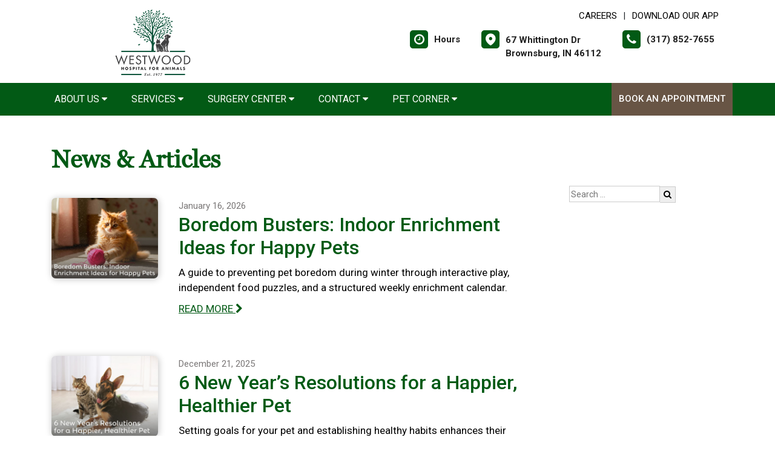

--- FILE ---
content_type: text/html;charset=UTF-8
request_url: https://westwoodhospitalforanimals.com/news
body_size: 65951
content:

<!DOCTYPE html>
<html lang="en">
	<head>
        
		<meta charset="utf-8">
		<meta name="viewport" content="width=device-width, initial-scale=1.0">
		<meta http-equiv="content-language" content="en-us">
		

        
        
            <meta name="theme-color" content="#6fb4f1" />
            
            <link rel="stylesheet" href="/css5/vendor.min.css" />
            <!-- FontAwesome -->
            <link rel="preload" href="/fonts/font-awesome/fonts/fontawesome-webfont.woff2?v=4.7.0" as="font" type="font/woff2" crossorigin>
            <link rel="preload" href="/fonts/svg/icomoon.ttf?7vfwjk" as="font" type="font/ttf" crossorigin>
            <link href="/fonts/font-awesome/css/font-awesome.min.css" rel="stylesheet" />
            <link rel="preconnect" href="https://fonts.googleapis.com">
            <link rel="preconnect" href="https://fonts.gstatic.com" crossorigin>
            <link href="https://fonts.googleapis.com/css2?family=Archivo+Narrow:wght@400;500;600;700&family=Roboto:wght@300;400;500;700;900&display=swap" rel="stylesheet">
            <!-- CustomCss -->
            <link href="/css5/style.min.css" rel="stylesheet" type="text/css" />
            <link href="/css5/media.min.css" rel="stylesheet" type="text/css" />
            
            <link href="/css5/style_bfs.min.css" rel="stylesheet" type="text/css" />
            
<style>



a:hover {
   color: #025A15;
}


.ftrbuton a {
  background: #025A15;
}

h1, .petabut h1, .page-title h1, h2, .infrmtxt h2, .petabut h2, a, .petabut a, .fetured-sec a, .infrmtxt a, .buttonlnk a, .footercontainer .ftrbuton a, .service-list a, .footercontainer .usetmtx .usetmtxicon i {
    color: #025A15;
}
.petabut a.btn, .fetured-sec a.btn, .infrmtxt a.btn, .service-list a.btn {
    color: #fff;
}

.menu-sec, .threebutton, .fetured-sec, .client-sec, .ftrlnk, .headercontainer .usertpright .usetmtx .usetmtxicon i, .contactContainer .usetmtx .usetmtxicon i, .footercontainer .ftrbuton a:hover {
    background-color: #025A15;
}


.allServices a:hover {
  background: #025A15;
}


.card .card-header .btn p, .t401 .card .btn .icon {
    color: #025A15;
}
.card .btn {
    border-color: #025A15;
}

.map-sec-contact {
    border-top: 5px solid #025A15;
}


.menu-sec .navbar-nav .nav-item ul a {
    border-bottom: 1px solid #025A15;
    color: #025A15;
}


.mobile_header {
    border-bottom: 6px solid #025A15;
}

.main_navigation {
    background: #025A15 !important;
}

.ftrbuton .cls-1 {
    fill: #fff !important;
    stroke: #fff !important;
}

.buttonlnk .cls-1, .footercontainer .ftrbuton .cls-1 {
    fill: #025A15 !important;
    stroke: #025A15 !important;
}

.buttonlnk a:hover .cls-1, .footercontainer .ftrbuton a:hover .cls-1 {
    fill: #fff !important;
    stroke: #fff !important;
}


a.btn {
    background-color: #025A15;
    border: 2px solid #025A15;
}

a.btn:hover {
    color: #025A15;
    border: 2px solid #025A15;
}

form.form_list [type=submit] {
    background: #025A15;
    border: 2px solid #025A15;
}



form.form_list [type=submit]:hover, form.form_list [type=submit]:focus {
    border: 2px solid #025A15 !important;
    color: #025A15;
}






.main_navigation li a:hover {
    background: #685545 !important;
}


.ftrbuton a:hover{
  background: #685545;
}

.service-list a:hover, .service-list a:focus {
    color: #685545;
}

.menu-sec a:focus, .menu-sec a:hover {
  background-color: #685545 !important;
}

#fdw nav ul li a:hover, #fdw nav ul li a:active, #fdwMob nav ul li a:hover, #fdwMob nav ul li a:active {
    background-color: #685545;
}


.hdrsbmt, .feturbox span, .clntbox span, .goglbox {
    background-color: #685545;
}

.goglbox {
    border: 6px solid #685545;
}

.service-list .picture {
    background-color: #685545;
}

.clntbox h3, .clntbox h6, .goglcotent h4, .goglcotent h5 {
    color: #685545;
}


</style>

            <link rel="stylesheet" href="/css/owl.carousel.min.css">
            <link rel="stylesheet" href="/css/owl.theme.default.min.css">
            <link href="/css/custom.css" rel="stylesheet" type="text/css" />
        
        <style>
        .customSlide .carousel-indicators {
            z-index: 10;
        }
        </style>

        <style>.grecaptcha-badge {opacity:0 !important; display:none !important}</style>
        <script src="https://www.google.com/recaptcha/api.js?render=6LejsqUlAAAAADgzqcxXyw_b_kujVBigwE1eWkN_"></script>


<style>
a:focus{outline-color:black;outline-style:dashed; outline-width:3px;outline-offset:2px;-moz-outline-radius:4px;}/*!sc*/

div:focus, img:focus, select:focus, button:focus {
  outline-color:black !important;
  outline-style:dashed !important;
  outline-width:3px !important;
  outline-offset:2px !important;
  -moz-outline-radius:4px !important;
  }
  /*!sc*/


.carousel-control-prev:focus{outline-color:black;outline-style:dashed; outline-width:3px;outline-offset:2px;-moz-outline-radius:4px;}
.carousel-control-next:focus{outline-color:black;outline-style:dashed; outline-width:3px;outline-offset:2px;-moz-outline-radius:4px;}

.carousel-control-prev:focus:not(:focus-visible) {
    outline: none;
    }
.carousel-control-next:focus:not(:focus-visible) {
    outline: none;
    }

d-block.img:focus{outline-color:inherit;outline-style:dashed;		outline-width:5px;outline-offset:-5px;-moz-outline-radius:4px;}/*!sc*/



</style>

     
  <link rel="canonical" href="/news" />
  <div id="vetstoria-fw-btn-container" data-mode="html5" data-domain="us.vetstoria.com" data-site-hash="65f1c324beb85"></div>
<script src="https://us.vetstoria.com/js/oabp-widget-floating-button.min.js"></script><!-- Google tag (gtag.js) -->
<script async src="https://www.googletagmanager.com/gtag/js?id=G-NZZ2W9H5JF"></script>
<script>
  window.dataLayer = window.dataLayer || [];
  function gtag(){dataLayer.push(arguments);}
  gtag('js', new Date());

  gtag('config', 'G-NZZ2W9H5JF');
</script> <link rel="icon" href="/uploads/SiteAssets/959/images/favicon/Favicon-16.png" sizes="16x16"> <link rel="icon" href="/uploads/SiteAssets/959/images/favicon/Favicon-32.png" sizes="32x32"> <link rel="icon" href="/uploads/SiteAssets/959/images/favicon/Favicon-96.png" sizes="96x96"> <link rel="icon" href="/uploads/SiteAssets/959/images/favicon/Favicon-128.png" sizes="128x128"> <link rel="icon" href="/uploads/SiteAssets/959/images/favicon/Favicon-196.png" sizes="196x196"> <link rel="apple-touch-icon" href="/uploads/SiteAssets/959/images/favicon/Favicon-57.png" sizes="57x57"> <link rel="apple-touch-icon" href="/uploads/SiteAssets/959/images/favicon/Favicon-60.png" sizes="60x60"> <link rel="apple-touch-icon" href="/uploads/SiteAssets/959/images/favicon/Favicon-72.png" sizes="72x72"> <link rel="apple-touch-icon" href="/uploads/SiteAssets/959/images/favicon/Favicon-76.png" sizes="76x76"> <link rel="apple-touch-icon" href="/uploads/SiteAssets/959/images/favicon/Favicon-114.png" sizes="114x114"> <link rel="apple-touch-icon" href="/uploads/SiteAssets/959/images/favicon/Favicon-120.png" sizes="120x120"> <link rel="apple-touch-icon" href="/uploads/SiteAssets/959/images/favicon/Favicon-144.png" sizes="144x144"> <link rel="apple-touch-icon" href="/uploads/SiteAssets/959/images/favicon/Favicon-152.png" sizes="152x152"> <link rel="apple-touch-icon" href="/uploads/SiteAssets/959/images/favicon/Favicon-167.png" sizes="167x167"> <link rel="apple-touch-icon" href="/uploads/SiteAssets/959/images/favicon/Favicon-180.png" sizes="180x180"> <link rel="apple-touch-icon" href="/uploads/SiteAssets/959/images/favicon/Favicon-1024.png" sizes="1024x1024"> 
<script>
var Core = {};
Core.getElementsByClass = function(theClass) {
    var elementArray = [];
    if (document.all)
    {
    elementArray = document.all;
    }
    else
    {
    elementArray = document.getElementsByTagName("*");
    }
    var matchedArray = [];
    var pattern = new RegExp("(^| )" + theClass + "( |$)");
    for (var i = 0; i < elementArray.length; i++)
    {
    if (pattern.test(elementArray[i].className))
    {
      matchedArray[matchedArray.length] = elementArray[i];
    }
    }
    return matchedArray;
};

function hideClass(classObj) {
    var list = Core.getElementsByClass(classObj);
    for (var i = 0; i < list.length; i++) {
    list[i].style.display = 'none';
    }
}
</script>
<script src="https://apps.vetcor.com/assets/tracker.min.js" type="text/javascript"></script>

<script>
               ppv.public.init(document.referrer);
</script>

	<link rel="skycanonicalx" href="westwoodhospitalforanimals.com/news" /><title>News | Westwood Hospital for Animals</title><meta name="keywords" content="veterinary news, pet health blog, Westwood Hospital for Animals blog"><meta name="description" content="Read the latest in veterinary news and events from Westwood Hospital for Animals in Brownsburg."></head>
	<body class="t501 secondary5 secondary501">


        

<style>
.skip-content-button {
    font-size: 1.066667em;
    overflow: hidden;
    position: absolute;
    text-align: left;
	background-color:#fff;
	color: #000;
	z-index:99999;
    left: -1000px;
	top:0px;
}
</style>
<a href="#mainContent" class="skip-content-button" data-skip-content="" id="scb"
onfocus="this.style.left='0px';this.style.color = 'black';"
onblur="this.style.left='-1000px';this.style.color = 'white';"
>Skip to Main Content</a>
<a href="#mainFooter" class="skip-content-button" data-skip-content="" id="scbf"
onfocus="this.style.left='0px';this.style.color = 'black';"
onblur="this.style.left='-1000px';this.style.color = 'white';"
>Skip to Footer</a>



		<!--header start-->

        







<style>
/*a:focus {
  outline-color:black !important;
  outline-style:dashed !important;
  outline-width:3px !important;
  outline-offset:2px !important;
  -moz-outline-radius:4px !important;
}*//*!sc*/

a:focus{outline-color:black;outline-style:dashed; outline-width:3px;outline-offset:2px;-moz-outline-radius:4px;}
div:focus, img:focus, select:focus, button:focus {
  outline-color:black !important;
  outline-style:dashed !important;
  outline-width:3px !important;
  outline-offset:2px !important;
  -moz-outline-radius:4px !important;
  }
  /*!sc*/
.carousel-control-prev:focus{outline-color:black;outline-style:dashed; outline-width:3px;outline-offset:2px;-moz-outline-radius:4px;}
.carousel-control-next:focus{outline-color:black;outline-style:dashed; outline-width:3px;outline-offset:2px;-moz-outline-radius:4px;}

.carousel-control-prev:focus:not(:focus-visible) {
    outline: none;
    }
.carousel-control-next:focus:not(:focus-visible) {
    outline: none;
    }
d-block.img:focus{outline-color:inherit;outline-style:dashed;		outline-width:5px;outline-offset:-5px;-moz-outline-radius:4px;}/*!sc*/
</style>



<style>
/**nav**/
.mobile_header {
    display: none;
}

.responsive_nav {
    display: none;
    height: 35px;
    width: 35px;
    background: #fff;
    border: none;
    color: #000;
    font-size: 35px;
    line-height: 38px;
    padding: 0;
    float: right;
    text-align: center;
    margin: 0;
    position: absolute;
    top: 50%;
    right: 11px;
    transform: translateY(-50%);
}

.responsive_nav .tglr {
    color: #000;
}

.responsive_nav:hover, .responsive_nav:focus{
  /*  background: #0265a1;
    color: #fff; */
}

#fdw nav select, #fdwMob nav select {
	display:none; /* this is just for the mobile display */
}
#fdw nav ul, #fdwMob nav ul {
	display:block;
	z-index:999999;
}
#fdw nav ul li, #fdwMob nav ul li {
    display: inline-block;
    padding: 0;
    position: relative;
    line-height: 35px;
}
#fdw nav ul li a, #fdwMob nav ul li a {
    font-size: 18px;
   /* color: #fff !important;  */
 /*   font-family: 'Crete Round', serif !important;   */
    font-weight: 300;
  /*  text-transform: capitalize !important;   */
}
#fdw nav ul li a:link, #fdw nav ul li a:visited, #fdwMob nav ul li a:link, #fdwMob nav ul li a:visited {
  /*	color:#444;  */
  /*	text-transform:uppercase;   */
	display:inline-block;
	position:relative;
}
#fdw nav ul li a:hover, #fdw nav ul li a:active, #fdwMob nav ul li a:hover, #fdwMob nav ul li a:active {
   /*	color:#e25d29; */
	text-decoration:none;
    background-color: #e92a7a;
}
#fdw nav ul li span, #fdwMob nav ul li span {
	position:absolute;
	right:-12px;
	bottom:6px;
	width:7px;
	height:8px;
	margin:0 0 0 3px;
	float:right;
	display:block;
	background:url('images/nav_arrow.png') no-repeat left -8px;
	font:0/0 a;
}
#fdw nav ul li.current, #fdwMob nav ul li.current {
    border-bottom: 2px solid #ffffff;
}
#fdw nav ul li.current a, #fdwMob nav ul li.current a {
  /*	color:#e25d29; */
	cursor: default;
}
#fdw nav ul li.current a span, #fdwMob nav ul li.current a span {
	background:url('../images/nav_arrow.png') no-repeat left 0;
}
#fdw nav ul li.current ul li a, #fdwMob nav ul li.current ul li a {
	cursor:pointer;
}


#fdw nav ul li ul.sub_menu, #fdwMob nav ul li ul.sub_menu {
    position: absolute;
    top: 100%;
    left: 50%;
    margin: 0;
    padding: 15px 0px;
    background: #fff;
    border-top: none;
    display: none;
    z-index: 999999;
    -moz-box-shadow: 0px 6px 7px #121012;
    -webkit-box-shadow: 0px 6px 7px #121012;
    box-shadow: 0px 6px 7px #d2cdd2;
    border-radius: 5px;
    transform: translateX(-50%);
    width: 100%;
}
#fdw nav ul li ul.sub_menu:before, #fdwMob nav ul li ul.sub_menu:before {
    position: absolute;
    content: '';
    width: 20px;
    height: 20px;
    top: -10px;
    right: auto;
    left: 15px;
    text-align: left;
    display: block;
    margin: 0px auto;
    width: 0;
    height: 0;
    border-style: solid;
    border-width: 0 10px 10px 10px;
    border-color: transparent transparent #ffffff transparent;
}
#fdw nav ul li ul.sub_menu li.arrow_top, #fdwMob nav ul li ul.sub_menu li.arrow_top {
	position:absolute;
	top:-12px;
	left:12px;
	width:13px;
	height:8px;
	display:block;
	border:none;
	background:url('images/arrow_top.png') no-repeat left top;
}
#fdw nav ul li ul.sub_menu li, #fdwMob nav ul li ul.sub_menu li {
    float: none;
    margin: 0;
    padding: 0;
    border-bottom: none;
    line-height: 0 !important;
    display: block;
}
#fdw nav ul li ul.sub_menu li a, #fdwMob nav ul li ul.sub_menu li a {
    white-space: nowrap;
    width: 220px;
    padding: 0;
    text-transform: none !important;
    color: #080808 !important;
    line-height: 34px;
    font-size: 17px;
    font-weight: 300;
}
#fdw nav ul li ul.sub_menu li a:hover, #fdwMob nav ul li ul.sub_menu li a:hover {
	background:#f9f9f9;
   	color:#333;
}
#fdw nav ul li ul.sub_menu li a.subCurrent, #fdwMob nav ul li ul.sub_menu li a.subCurrent {
  /*	color:#e25d29; */
	cursor:default;
}
#fdw nav ul li ul.sub_menu li a.subCurrent:hover, #fdwMob nav ul li ul.sub_menu li a.subCurrent:hover {
	background:none;
}


#fdw nav ul, #fdwMob nav ul {
    display: block;
    z-index: 999999;
    text-align: right;
}
.navbar ul ul.sub_menu_maxheight {
    max-height: 512px;
    overflow: auto;
    overflow-x: hidden;
}


/**nav**/

.headercontainer .usertpright .usetmtx .usetmtxtext, .footercontainer .usetmtx .usetmtxtext {
    white-space: nowrap;
}


@media screen and (max-width:991px){

    .headercontainer {
        display: none;
    }

    .mobile_header {
        display: block;
        padding: 10px 14px;
        border-bottom: 6px solid #025A15;
        position: relative;
    }

    .logo img {
        width: auto;
        height: 80px;
    }

	.site_header{
		position: relative;
	}

	.site_header .container{
		position: static;
	}

	.main_navigation{
		display: none;
		position: absolute;
		background: #025A15;
		top: 100%;
		width: 100%;
		left:0;
		z-index: 9999;
		-o-box-shadow: 0 2px 2px #999;
		-moz-box-shadow: 0 2px 2px #999;
		-webkit-box-shadow: 0 2px 2px #999;
		-ms-box-shadow: 0 2px 2px #999;
		box-shadow: 0 2px 2px #999;
	}

	.responsive_nav {
	    display: block;
	}

	.main_navigation ul li{
		float: none;
		width: 100%;
	}

	.main_navigation ul li a{
		padding: 8px 15px;
		border-top: 1px solid #fff;
		width: 100%;
		text-align: left;
		font-size: 14px;
        color: #fff;
        text-decoration: none;
	}

	.main_navigation ul li a:before{
		display: none;
	}

	.main_navigation ul ul{
		display: none;
	}

	.main_navigation .mean-expand{
		position: absolute;
		top: 0;
		right: 0;
		z-index: 5;
		width: 40px;
		height: 42px;
		cursor: pointer;
		background: #025A15;
		line-height: 40px;
	}

	.main_navigation .mean-expand:before{
		position: absolute;
		height: 10px;
		width: 2px;
		content: "";
		background: #4abfb3;
		left: 0;
		right: 0;
		top: 0;
		bottom: 0;
		margin: auto;
	}

	.main_navigation .mean-expand:after{
		position: absolute;
		width: 10px;
		height: 2px;
		content: "";
		background: #4abfb3;
		left: 0;
		right: 0;
		top: 0;
		bottom: 0;
		margin: auto;
	}

	.main_navigation .mean-expand.mean-clicked:before{
		display: none;
	}



    .main_navigation li li a:hover {
        background: #f9f9f9 !important;
    }


	/*---nab-end--*/
}

@media screen and (max-width:991px){

    #fdwMob nav ul {
        padding-left: 0;
        margin-bottom: 0;
    }

    #fdwMob nav ul li ul.sub_menu li a {
        width: 100%;
        padding: 0px 15px;
    }


	.main_navigation ul ul{
		position: absolute;
		left: 0;
		top: 100%;
		min-width: 200px;
		z-index: 99;
		background: #fff;
		opacity: 0;
		visibility: hidden;
		-moz-transform: translateX(-100px);
		-webkit-transform: translateX(-100px);
		-o-transform: translateX(-100px);
		-ms-transform: translateX(-100px);
		transform: translateX(-100px);
	}

	.main_navigation ul li:hover ul{
		opacity: 1;
		visibility: visible;
		-moz-transform: translateX(0px);
		-webkit-transform: translateX(0px);
		-o-transform: translateX(0px);
		-ms-transform: translateX(0px);
		transform: translateX(0px);
		transition: all 400ms ease-in-out;
		-o-transition: all 400ms ease-in-out;
		-ms-transition: all 400ms ease-in-out;
		-moz-transition: all 400ms ease-in-out;
		-webkit-transition: all 400ms ease-in-out;
	}

	.main_navigation ul ul li{
		width: 100%;
		float: left;
		text-align: left;
		padding-right:0;
	}

	.main_navigation ul ul li a:before{
		display: none;
	}

	.main_navigation ul ul li a{
		border:none;
		/*border-bottom: 1px solid #ddd;*/
		color: #fff;
		padding: 8px 15px;
		text-align: left;
	}
	.main-main_nav .menu-item-has-children > a:after{
		top: 17px;
	}
}
</style>


<header class="headercontainer">
    
  <div class="container desktopHeaderTop">
    <div class="justify-content-between align-items-center">
      <div class="lgohdr">
        <div class="logo">
          <a href="/">
            <img src="/uploads/SiteAssets/959/images/WestwoodHospitalForAnimals-Logo-335px.png" alt="Link to Homepage of Westwood Hospital for Animals">
          </a>
        </div>


      <div class="tophdr" style="justify-content: flex-start;">
        
        <div class="toplogn">
            
            
                <a href="/veterinary-careers">CAREERS</a>
            | <a href="https://app.petdesk.com/sign-up/westwood-hospital-for-animals/cd83bc5f-62b7-4739-ae45-a20cf56706c5" target="_blank" aria-label="New window to Download Our App">Download Our App</a>
            
        </div>
        

        <div class="usertpright">
          <a class="usetmtx" href="/location-and-hours">
            <span class="usetmtxicon"><i class="fa fa-clock-o"></i></span>
            <span class="usetmtxtext">Hours </span>
          </a>
          <a class="usetmtx" href="/location-and-hours">

            <span class="usetmtxicon" style="vertical-align: top;"><i class="icon icon-map-c"></i></span>
            <span class="usetmtxtext" style="padding-top: 5px;">67 Whittington Dr <br />
            Brownsburg, IN 46112</span>
          </a>
          <div class="nbrtxt">
          <a class="usetmtx" href="tel:(317) 852-7655">
            <span class="usetmtxicon"><i class="fa fa-phone"></i></span>
            <span class="usetmtxtext">(317) 852-7655</span>
          </a>
          
        </div>
        </div>
        
      </div>

      </div>

    </div>
  </div>


  <div class="menu-sec" style="position:relative;">
    <div class="container">
      <div class="row">




<script>
$(document).keyup(function(e) {
     if (e.keyCode == 27) { // escape key maps to keycode `27`
	  
                if(document.getElementById('submenu1').style.display!='none'){
                	document.getElementById('submenu1').style.display='none';
                	document.getElementById('submenu1title"').setAttribute('aria-expanded', false);
			document.getElementById('submenu1title"').focus();
                  }
        
    }
});
</script>

<style>
:focus:not(:focus-visible) {
    outline: none;
    }
.desktop_navigation .fa-caret-down {
    font-size: 16px;
    padding-left:2px;
}
.main_navigation .fa-caret-down {
    display: inline;
}
</style>

      <nav class="navbar navbar-expand-lg bg-light">

          <button class="navbar-toggler" type="button" data-toggle="collapse" data-target="#navbarNavDropdown" aria-controls="navbarNavDropdown" aria-expanded="false" aria-label="Toggle navigation">
            <span class="tglr"><i class="fa fa-bars" aria-hidden="true"></i></span>
          </button>
          
          <div class="collapse navbar-collapse" id="navbarNavDropdown">
            <ul class="navbar-nav mr-auto mb-2 mb-lg-0">
              


    
            <li class="nav-item">
                
                    <a class="nav-link" href="javascript:void(0);" id="submenu4title" role="button" aria-haspopup="true" aria-expanded="false" aria-controls="submenu4"
        				onclick="
                        if(document.getElementById('submenu4').style.display=='none'){
                            hideClass('sub_menu');
                        	$('#submenu4').slideToggle(150);
                        	document.getElementById('submenu4title').setAttribute('aria-expanded', true);
                          } else {
                        	$('#submenu4').slideToggle(150);
                        	document.getElementById('submenu4title').setAttribute('aria-expanded', false);
                          }
        				"
                        >About Us <i class="fa fa-caret-down"></i></a>
                
                        <ul style="display: none;" class="sub_menu" id="submenu4">
                            
                        	<li><a href="/animal-hospital" >Welcome to Our Practice</a></li>
                            
                        	<li><a href="/veterinarians" >Meet the Team</a></li>
                            
                        	<li><a href="/veterinary-careers" >Careers</a></li>
                            
                        	<li><a href="/policies"  onfocus="document.getElementById('submenu4close').style.display='block';">Policies & Payments</a></li>
                            
                        	    <li style="display:none" id="submenu4close"><a href="javascript:void(0);"
                        	    onclick="
                        	    document.getElementById('submenu4').style.display='none';
                        	    document.getElementById('submenu4title').setAttribute('aria-expanded', false);
                        	    document.getElementById('submenu4title').focus();
                        	    ">Close</a></li>
                        </ul>
                    
            </li>
        
                <li class="nav-item"><a class="nav-link" href="javascript:void(0);" id="submenu1title" role="button" aria-haspopup="true" aria-expanded="false" aria-controls="submenu1"
				onclick="
                if(document.getElementById('submenu1').style.display=='none'){
                    hideClass('sub_menu');
                	$('#submenu1').slideToggle(150);
                	document.getElementById('submenu1title').setAttribute('aria-expanded', true);
                  } else {
                	$('#submenu1').slideToggle(150);
                	document.getElementById('submenu1title').setAttribute('aria-expanded', false);
                  }
				"
                >Services <i class="fa fa-caret-down"></i></a>
                    <ul style="display: none;" class="sub_menu" id="submenu1">
                    	    <li><a href="/services">All Services</a></li>
                        
                    	    <li><a href="/services/vet-exams" >Dog & Cat Care</a></li>
                        
                    	    <li><a href="/services/pet-diagnostics" >Diagnostics</a></li>
                        
                    	    <li><a href="/services/pet-dentist" >Pet Dental Care</a></li>
                        
                    	    <li><a href="/services/pet-microchipping" >Pet Microchipping</a></li>
                        
                    	    <li><a href="/services/pet-ophthalmology" >Ophthalmology</a></li>
                        
                    	    <li><a href="/services/pet-laser-therapy" >Pet Laser Therapy</a></li>
                        
                    	    <li><a href="/services/pet-health-certificates" >International Health Certificates </a></li>
                        
                    	    <li><a href="/services/pet-products" >Pharmacy & Pet Products</a></li>
                        
                    	    <li><a href="/services/emergency-vet" >Pet Emergencies</a></li>
                        
                    	    <li><a href="/services/end-of-life-pet-care"  onfocus="document.getElementById('submenu1close').style.display='block';">End of Life Pet Care</a></li>
                        
                	    <li style="display:none" id="submenu1close"><a href="javascript:void(0);"
                	    onclick="
                	    document.getElementById('submenu1').style.display='none';
                	    document.getElementById('submenu1title').setAttribute('aria-expanded', false);
                	    document.getElementById('submenu1title').focus();
                	    ">Close</a></li>
                    </ul>
                </li>
            
                    <li class="nav-item">
                    
            	        <a class="nav-link" href="javascript:void(0);" id="submenu11title" role="button" aria-haspopup="true" aria-expanded="false" aria-controls="submenu11"
        				onclick="
                        if(document.getElementById('submenu11').style.display=='none'){
                            hideClass('sub_menu');
                        	$('#submenu11').slideToggle(150);
                        	document.getElementById('submenu11title').setAttribute('aria-expanded', true);
                          } else {
                        	$('#submenu11').slideToggle(150);
                        	document.getElementById('submenu11title').setAttribute('aria-expanded', false);
                          }
        				"
                        >Surgery Center <i class="fa fa-caret-down"></i></a>
                    
                        <ul style="display: none;" class="sub_menu" id="submenu11">
                            <li><a href="/services/vet-surgery">Surgery Center</a></li>
                            
                        	<li><a href="/services/veterinary-laser-surgery" >Laser Surgery</a></li>
                            
                        	<li><a href="/services/spay-neuter" >Spay & Neuter Procedures</a></li>
                            
                        	<li><a href="/services/pet-soft-tissue-surgery" >Advanced Soft Tissue Surgery</a></li>
                            
                        	<li><a href="/services/orthopedic-pet-surgery" >Orthopedic Pet Surgery</a></li>
                            
                        	<li><a href="/services/surgery-center"  onfocus="document.getElementById('submenu11close').style.display='block';">Surgery Center Information/Pricing</a></li>
                            
                    	    <li style="display:none" id="submenu11close"><a href="javascript:void(0);"
                    	    onclick="
                    	    document.getElementById('submenu11').style.display='none';
                    	    document.getElementById('submenu11title').setAttribute('aria-expanded', false);
                    	    document.getElementById('submenu11title').focus();
                    	    ">Close</a></li>
                        </ul>
                        
                    </li>

                
            <li class="nav-item">
                
                    <a class="nav-link" href="javascript:void(0);" id="submenu18title" role="button" aria-haspopup="true" aria-expanded="false" aria-controls="submenu18"
        				onclick="
                        if(document.getElementById('submenu18').style.display=='none'){
                            hideClass('sub_menu');
                        	$('#submenu18').slideToggle(150);
                        	document.getElementById('submenu18title').setAttribute('aria-expanded', true);
                          } else {
                        	$('#submenu18').slideToggle(150);
                        	document.getElementById('submenu18title').setAttribute('aria-expanded', false);
                          }
        				"
                        >Contact <i class="fa fa-caret-down"></i></a>
                
                        <ul style="display: none;" class="sub_menu" id="submenu18">
                            <li><a href="/contact">Contact</a></li> 
                        	<li><a href="/appointment"  onfocus="document.getElementById('submenu18close').style.display='block';">Book an Appointment</a></li>
                            
                        	    <li style="display:none" id="submenu18close"><a href="javascript:void(0);"
                        	    onclick="
                        	    document.getElementById('submenu18').style.display='none';
                        	    document.getElementById('submenu18title').setAttribute('aria-expanded', false);
                        	    document.getElementById('submenu18title').focus();
                        	    ">Close</a></li>
                        </ul>
                    
            </li>
        
            <li class="nav-item">
                
                    <a class="nav-link" href="javascript:void(0);" id="submenu26title" role="button" aria-haspopup="true" aria-expanded="false" aria-controls="submenu26"
        				onclick="
                        if(document.getElementById('submenu26').style.display=='none'){
                            hideClass('sub_menu');
                        	$('#submenu26').slideToggle(150);
                        	document.getElementById('submenu26title').setAttribute('aria-expanded', true);
                          } else {
                        	$('#submenu26').slideToggle(150);
                        	document.getElementById('submenu26title').setAttribute('aria-expanded', false);
                          }
        				"
                        >Pet Corner <i class="fa fa-caret-down"></i></a>
                
                        <ul style="display: none;" class="sub_menu sub_menuLast" id="submenu26">
                            
                        	<li><a href="/news" >News & Articles</a></li>
                            
                        	<li><a href="/pet-portal" >Pet Portal</a></li>
                            
                        	<li><a href="/pet-resources"  onfocus="document.getElementById('submenu26close').style.display='block';">Resources & Links</a></li>
                            
                        	    <li style="display:none" id="submenu26close"><a href="javascript:void(0);"
                        	    onclick="
                        	    document.getElementById('submenu26').style.display='none';
                        	    document.getElementById('submenu26title').setAttribute('aria-expanded', false);
                        	    document.getElementById('submenu26title').focus();
                        	    ">Close</a></li>
                        </ul>
                    
            </li>
        

            </ul>

            

                <div class="d-flex">
                  <a href="/appointment-request" class="hdrsbmt">Book An Appointment</a>
                </div>
            
          </div>

      </nav>
      
</div>

    </div>
  </div>

  <!-- navbanner -->
    
  <!-- /navbanner -->


</header>




  <!--Mobile Header-->
			<div class="mobile_header">
				<div class="top-header">
					<div class="logo">
						<a href="/"><img src="/uploads/SiteAssets/959/images/WestwoodHospitalForAnimals-Logo-335px.png" alt="Westwood Hospital for Animals" class="img-responsive"></a>
					</div>

					<div id="fdwMob">
                        

                        <button aria-label="Toggle navigation" onclick="if(document.getElementById('mobileMainNav').style.display=='block'){hideDiv('mobileMainNav')} else {showDiv('mobileMainNav')}" class=" responsive_nav navbar-toggler" type="button" >
                        <span class="tglr"><i class="fa fa-bars" aria-hidden="true"></i></span>
                        </button>
                        <style>
                        #fdw nav ul .multiLocMobileNav {
                            line-height:1;
                            padding: 10px 0;
                        }
                        #fdw nav ul .multiLocMobileNav a{
                            line-height:1;
                        }
                        #fdwMob nav ul .multiLocMobileNav {
                            line-height:1;
                            padding: 10px 0;
                        }
                        #fdwMob nav ul .multiLocMobileNav a{
                            line-height:1;
                        }


                        </style>
                        <nav class="main_navigation" id="mobileMainNav">
                        
                            <ul>
                                
                                    <li style="background-color:#685545"><a href="/appointment-request">Book An Appointment</a></li>
                                
                                <li><a href="tel:(317) 852-7655">Call: (317) 852-7655</a></li>

                                
                                    <li><a href="/location-and-hours">Hours</a></li>
                                
            <li class="nav-item">
                
                    <a class="nav-link" href="javascript:void(0);" id="submenu4Mtitle" role="button" aria-haspopup="true" aria-expanded="false" aria-controls="submenu4M"
        				onclick="
                        if(document.getElementById('submenu4M').style.display=='none'){
                            hideClass('sub_menu');
                        	$('#submenu4M').slideToggle(150);
                        	document.getElementById('submenu4Mtitle').setAttribute('aria-expanded', true);
                          } else {
                        	$('#submenu4M').slideToggle(150);
                        	document.getElementById('submenu4Mtitle').setAttribute('aria-expanded', false);
                          }
        				"
                        >About Us <i class="fa fa-caret-down"></i></a>
                
                        <ul style="display: none;" class="sub_menu" id="submenu4M">
                            
                        	<li><a href="/animal-hospital" >Welcome to Our Practice</a></li>
                            
                        	<li><a href="/veterinarians" >Meet the Team</a></li>
                            
                        	<li><a href="/veterinary-careers" >Careers</a></li>
                            
                        	<li><a href="/policies"  onfocus="document.getElementById('submenu4close').style.display='block';">Policies & Payments</a></li>
                            
                        	    <li style="display:none" id="submenu4Mclose"><a href="javascript:void(0);"
                        	    onclick="
                        	    document.getElementById('submenu4M').style.display='none';
                        	    document.getElementById('submenu4Mtitle').setAttribute('aria-expanded', false);
                        	    document.getElementById('submenu4Mtitle').focus();
                        	    ">Close</a></li>
                        </ul>
                    
            </li>
        
                <li class="nav-item"><a class="nav-link" href="javascript:void(0);" id="submenu1Mtitle" role="button" aria-haspopup="true" aria-expanded="false" aria-controls="submenu1M"
				onclick="
                if(document.getElementById('submenu1M').style.display=='none'){
                    hideClass('sub_menu');
                	$('#submenu1M').slideToggle(150);
                	document.getElementById('submenu1Mtitle').setAttribute('aria-expanded', true);
                  } else {
                	$('#submenu1M').slideToggle(150);
                	document.getElementById('submenu1Mtitle').setAttribute('aria-expanded', false);
                  }
				"
                >Services <i class="fa fa-caret-down"></i></a>
                    <ul style="display: none;" class="sub_menu" id="submenu1M">
                    	    <li><a href="/services">All Services</a></li>
                        
                    	    <li><a href="/services/vet-exams" >Dog & Cat Care</a></li>
                        
                    	    <li><a href="/services/pet-diagnostics" >Diagnostics</a></li>
                        
                    	    <li><a href="/services/pet-dentist" >Pet Dental Care</a></li>
                        
                    	    <li><a href="/services/pet-microchipping" >Pet Microchipping</a></li>
                        
                    	    <li><a href="/services/pet-ophthalmology" >Ophthalmology</a></li>
                        
                    	    <li><a href="/services/pet-laser-therapy" >Pet Laser Therapy</a></li>
                        
                    	    <li><a href="/services/pet-health-certificates" >International Health Certificates </a></li>
                        
                    	    <li><a href="/services/pet-products" >Pharmacy & Pet Products</a></li>
                        
                    	    <li><a href="/services/emergency-vet" >Pet Emergencies</a></li>
                        
                    	    <li><a href="/services/end-of-life-pet-care"  onfocus="document.getElementById('submenu1Mclose').style.display='block';">End of Life Pet Care</a></li>
                        
                	    <li style="display:none" id="submenu1Mclose"><a href="javascript:void(0);"
                	    onclick="
                	    document.getElementById('submenu1M').style.display='none';
                	    document.getElementById('submenu1Mtitle').setAttribute('aria-expanded', false);
                	    document.getElementById('submenu1Mtitle').focus();
                	    ">Close</a></li>
                    </ul>
                </li>
            
                    <li class="nav-item">
                    
            	        <a class="nav-link" href="javascript:void(0);" id="submenu1M1title" role="button" aria-haspopup="true" aria-expanded="false" aria-controls="submenu1M1"
        				onclick="
                        if(document.getElementById('submenu1M1').style.display=='none'){
                            hideClass('sub_menu');
                        	$('#submenu1M1').slideToggle(150);
                        	document.getElementById('submenu1M1title').setAttribute('aria-expanded', true);
                          } else {
                        	$('#submenu1M1').slideToggle(150);
                        	document.getElementById('submenu1M1title').setAttribute('aria-expanded', false);
                          }
        				"
                        >Surgery Center <i class="fa fa-caret-down"></i></a>
                    
                        <ul style="display: none;" class="sub_menu" id="submenu1M1">
                            <li><a href="/services/vet-surgery">Surgery Center</a></li>
                            
                        	<li><a href="/services/veterinary-laser-surgery" >Laser Surgery</a></li>
                            
                        	<li><a href="/services/spay-neuter" >Spay & Neuter Procedures</a></li>
                            
                        	<li><a href="/services/pet-soft-tissue-surgery" >Advanced Soft Tissue Surgery</a></li>
                            
                        	<li><a href="/services/orthopedic-pet-surgery" >Orthopedic Pet Surgery</a></li>
                            
                        	<li><a href="/services/surgery-center"  onfocus="document.getElementById('submenu1M1close').style.display='block';">Surgery Center Information/Pricing</a></li>
                            
                    	    <li style="display:none" id="submenu1M1close"><a href="javascript:void(0);"
                    	    onclick="
                    	    document.getElementById('submenu1M1').style.display='none';
                    	    document.getElementById('submenu1M1title').setAttribute('aria-expanded', false);
                    	    document.getElementById('submenu1M1title').focus();
                    	    ">Close</a></li>
                        </ul>
                        
                    </li>

                
            <li class="nav-item">
                
                    <a class="nav-link" href="javascript:void(0);" id="submenu18Mtitle" role="button" aria-haspopup="true" aria-expanded="false" aria-controls="submenu18M"
        				onclick="
                        if(document.getElementById('submenu18M').style.display=='none'){
                            hideClass('sub_menu');
                        	$('#submenu18M').slideToggle(150);
                        	document.getElementById('submenu18Mtitle').setAttribute('aria-expanded', true);
                          } else {
                        	$('#submenu18M').slideToggle(150);
                        	document.getElementById('submenu18Mtitle').setAttribute('aria-expanded', false);
                          }
        				"
                        >Contact <i class="fa fa-caret-down"></i></a>
                
                        <ul style="display: none;" class="sub_menu" id="submenu18M">
                            <li><a href="/contact">Contact</a></li> 
                        	<li><a href="/appointment"  onfocus="document.getElementById('submenu18close').style.display='block';">Book an Appointment</a></li>
                            
                        	    <li style="display:none" id="submenu18Mclose"><a href="javascript:void(0);"
                        	    onclick="
                        	    document.getElementById('submenu18M').style.display='none';
                        	    document.getElementById('submenu18Mtitle').setAttribute('aria-expanded', false);
                        	    document.getElementById('submenu18Mtitle').focus();
                        	    ">Close</a></li>
                        </ul>
                    
            </li>
        
            <li class="nav-item">
                
                    <a class="nav-link" href="javascript:void(0);" id="submenu26Mtitle" role="button" aria-haspopup="true" aria-expanded="false" aria-controls="submenu26M"
        				onclick="
                        if(document.getElementById('submenu26M').style.display=='none'){
                            hideClass('sub_menu');
                        	$('#submenu26M').slideToggle(150);
                        	document.getElementById('submenu26Mtitle').setAttribute('aria-expanded', true);
                          } else {
                        	$('#submenu26M').slideToggle(150);
                        	document.getElementById('submenu26Mtitle').setAttribute('aria-expanded', false);
                          }
        				"
                        >Pet Corner <i class="fa fa-caret-down"></i></a>
                
                        <ul style="display: none;" class="sub_menu sub_menuLast" id="submenu26M">
                            
                        	<li><a href="/news" >News & Articles</a></li>
                            
                        	<li><a href="/pet-portal" >Pet Portal</a></li>
                            
                        	<li><a href="/pet-resources"  onfocus="document.getElementById('submenu26close').style.display='block';">Resources & Links</a></li>
                            
                        	    <li style="display:none" id="submenu26Mclose"><a href="javascript:void(0);"
                        	    onclick="
                        	    document.getElementById('submenu26M').style.display='none';
                        	    document.getElementById('submenu26Mtitle').setAttribute('aria-expanded', false);
                        	    document.getElementById('submenu26Mtitle').focus();
                        	    ">Close</a></li>
                        </ul>
                    
            </li>
        
                                    <li><a href="https://app.petdesk.com/sign-up/westwood-hospital-for-animals/cd83bc5f-62b7-4739-ae45-a20cf56706c5" target="_blank" aria-label="New window to Download Our App">Download Our App</a></li>
                                



                                <li><a href="/veterinary-careers">Careers</a></li>



                                






                            </ul>
                        </nav>
					</div><!-- end fdw -->

				</div>
			</div>
		<!--Mobile Header-->


    
<main>
<div class="midSection" id="mainContent">



<style>
.news_details p {
    margin-top: 0;
    margin-bottom: 20px;
}
.midSection .news_section li {
    width: 100%;
}
@media screen and (max-width: 767px) {
.news_details_image img {
    width: 100%;
}


</style>

<div class="main" >
			<div class="container">

			<section class="page-title">
                
				    <h1>News & Articles</h1>
                    
			</section>



			<section class="total_panel total_panelNews">
				<div class="conatiner no_padding">
					<div class="row">

                    

						<div class="col-lg-9 col-sm-9 responsive_mob">
							<div class="left_panel">

                            
								<ul class="news_section">

                               
									<li>
                                        
										<div class="news_img">
										<a tabindex="-1" aria-hidden="true" href="/news/indoor-enrichment-ideas-for-happy-pets"><img src="/uploads/SiteAssets/0/images/news-global/boredom-busters-indoor-enrichment-ideas-for-happy-pets.jpg" alt="Boredom Busters: Indoor Enrichment Ideas for Happy Pets"></a>
										</div>
                                        
										<div class="news_content">
											<small>January 16, 2026</small>
											<h2 class="mb10">Boredom Busters: Indoor Enrichment Ideas for Happy Pets</h2>
											<p class="mb10">A guide to preventing pet boredom during winter through interactive play, independent food puzzles, and a structured weekly enrichment calendar.</p>
											<a class="listMore" href="/news/indoor-enrichment-ideas-for-happy-pets" aria-label="Read more of Boredom Busters: Indoor Enrichment Ideas for Happy Pets">READ MORE <i class="fa fa-chevron-right"></i></a>
										</div>
									</li>
                                
									<li>
                                        
										<div class="news_img">
										<a tabindex="-1" aria-hidden="true" href="/news/new-years-resolutions-for-healthy-pets"><img src="/uploads/SiteAssets/0/images/news-global/new-years-resolutions-for-pets.jpg" alt="6 New Year’s Resolutions for a Happier, Healthier Pet"></a>
										</div>
                                        
										<div class="news_content">
											<small>December 21, 2025</small>
											<h2 class="mb10">6 New Year’s Resolutions for a Happier, Healthier Pet</h2>
											<p class="mb10">Setting goals for your pet and establishing healthy habits enhances their well-being and happiness.</p>
											<a class="listMore" href="/news/new-years-resolutions-for-healthy-pets" aria-label="Read more of 6 New Year’s Resolutions for a Happier, Healthier Pet">READ MORE <i class="fa fa-chevron-right"></i></a>
										</div>
									</li>
                                
									<li>
                                        
										<div class="news_img">
										<a tabindex="-1" aria-hidden="true" href="/news/pet-bloat-how-to-tell-if-your-pet-ate-too-much"><img src="/uploads/SiteAssets/0/images/news-global/pet-bloat-digestive-health.jpg" alt="Food Coma? How to Tell if Your Pet Just Ate Too Much"></a>
										</div>
                                        
										<div class="news_content">
											<small>November 4, 2025</small>
											<h2 class="mb10">Food Coma? How to Tell if Your Pet Just Ate Too Much</h2>
											<p class="mb10">Pets may overeat or suffer bloat. Know the signs to keep your furry friend safe.</p>
											<a class="listMore" href="/news/pet-bloat-how-to-tell-if-your-pet-ate-too-much" aria-label="Read more of Food Coma? How to Tell if Your Pet Just Ate Too Much">READ MORE <i class="fa fa-chevron-right"></i></a>
										</div>
									</li>
                                
									<li>
                                        
										<div class="news_img">
										<a tabindex="-1" aria-hidden="true" href="/news/animal-safety-and-protection-guide"><img src="/uploads/SiteAssets/0/images/news-global/animal-protection-and-safety-guide-october-2025.jpg" alt="Your Comprehensive Guide for Animal Safety and Protection"></a>
										</div>
                                        
										<div class="news_content">
											<small>October 7, 2025</small>
											<h2 class="mb10">Your Comprehensive Guide for Animal Safety and Protection</h2>
											<p class="mb10">A comprehensive guide to ensuring your pet's safety and well-being, covering topics from vet care and home pet-proofing to emergency preparedness and pet sitting.</p>
											<a class="listMore" href="/news/animal-safety-and-protection-guide" aria-label="Read more of Your Comprehensive Guide for Animal Safety and Protection">READ MORE <i class="fa fa-chevron-right"></i></a>
										</div>
									</li>
                                
									<li>
                                        
										<div class="news_img">
										<a tabindex="-1" aria-hidden="true" href="/news/autumn-pet-safety-tips"><img src="/uploads/SiteAssets/0/images/news-global/autumn-pet-safety-tips-2025.jpg" alt="Fall Pet Care Tips: Your Guide to Autumn Pet Safety"></a>
										</div>
                                        
										<div class="news_content">
											<small>September 22, 2025</small>
											<h2 class="mb10">Fall Pet Care Tips: Your Guide to Autumn Pet Safety</h2>
											<p class="mb10">From toxic plants to holiday foods, learn the top fall hazards for pets. Keep your cats and dogs safe this fall with our essential seasonal safety tips.</p>
											<a class="listMore" href="/news/autumn-pet-safety-tips" aria-label="Read more of Fall Pet Care Tips: Your Guide to Autumn Pet Safety">READ MORE <i class="fa fa-chevron-right"></i></a>
										</div>
									</li>
                                
									<li>
                                        
										<div class="news_img">
										<a tabindex="-1" aria-hidden="true" href="/news/back-to-school-for-pets-helping-the-transition"><img src="/uploads/SiteAssets/0/images/news-global/preparing-your-pet-for-back-to-school-season-2025.jpg" alt="Helping Your Pets Ace the Back-to-School Transition"></a>
										</div>
                                        
										<div class="news_content">
											<small>August 18, 2025</small>
											<h2 class="mb10">Helping Your Pets Ace the Back-to-School Transition</h2>
											<p class="mb10">5 tips that help your pet love their new routine and remain calm and happy as your family eases into a new school year.</p>
											<a class="listMore" href="/news/back-to-school-for-pets-helping-the-transition" aria-label="Read more of Helping Your Pets Ace the Back-to-School Transition">READ MORE <i class="fa fa-chevron-right"></i></a>
										</div>
									</li>
                                
									<li>
                                        
										<div class="news_img">
										<a tabindex="-1" aria-hidden="true" href="/news/ways-to-support-your-local-animal-shelter"><img src="/uploads/SiteAssets/0/images/news-global/ways-to-support-your-local-shelter-beyond-adoption.jpg" alt="Six Ways to Support Your Local Animal Shelter Beyond Adoption"></a>
										</div>
                                        
										<div class="news_content">
											<small>July 8, 2025</small>
											<h2 class="mb10">Six Ways to Support Your Local Animal Shelter Beyond Adoption</h2>
											<p class="mb10">Impactful ways to support your local animal shelter, from donations and fostering to volunteering and social media advocacy.</p>
											<a class="listMore" href="/news/ways-to-support-your-local-animal-shelter" aria-label="Read more of Six Ways to Support Your Local Animal Shelter Beyond Adoption">READ MORE <i class="fa fa-chevron-right"></i></a>
										</div>
									</li>
                                
								</ul>

        
        
            <div class="pagination_one">
        		
				<ul class="page_number">
        		
        				<a style="background-color:#6a698e;color:white;" href="javascript:void(0);" tabindex="-1">1</a>
        			
        				<a aria-label="Page 2" href="/news/page/2">2</a>
        			
        				<a aria-label="Page 3" href="/news/page/3">3</a>
        			
        				<a aria-label="Page 4" href="/news/page/4">4</a>
        			
        				<a aria-label="Page 5" href="/news/page/5">5</a>
        			
        				<a aria-label="Page 6" href="/news/page/6">6</a>
        			
        				<a aria-label="Page 7" href="/news/page/7">7</a>
        			
        				<a aria-label="Page 8" href="/news/page/8">8</a>
        			
        				<a aria-label="Page 9" href="/news/page/9">9</a>
        			
        				<a aria-label="Page 10" href="/news/page/10">10</a>
        			

				</ul>
        		
        			<a aria-label="Next page" class="next" href="/news/page/2">Next <i class="fa fa-chevron-right"></i></a>
        		
            </div>
        

							</div>

						</div>
                        <style>
.newsSearchForm {
    margin-bottom: 20px;
}
.newsSearchForm input {
    display: inline-block;
    width: 150px;
    height: 27px;
    border: 1px solid #ccc;
}
.newsSearchForm button {
    display: inline-block;
    border: 1px solid #ccc;
    border-left:none;
    height: 27px;
}

.newsSidebar {
   margin-bottom: 20px;
}

.newsSidebar img {
    display: block;
    width: 100%;
    margin-bottom: 10px;
}


@media only screen and (max-width: 991px) {

.total_panelNews .col-lg-9 {
    display: flex;
    order: 2;
}

.total_panelNews .col-lg-3 {
    display: flex;
    order: 1;
    margin-bottom: 20px;
}
}
</style>

  <div class="col-lg-3 col-sm-3 responsive_mob">
  <div class="newsSearchForm">
    <form name="newsSearchForm" role="search" method="get" class="search-form" action="/news">
    	
    	<input type="search" class="search-field" placeholder="Search …" value="" name="s"><button type="submit" class="search-submit"><i class="fa fa-search"></i></button>
    </form>
  </div>
  
</div>
					</div>
				</div>
			</section>






			</div>
		</div>


</div> 
</main>




<style>
.colFlex {
    display: flex;
    justify-content: right;
}

.footercontainer p {
}
.cpyrght p a {
    text-decoration: none;
    color: inherit;
    font-size: inherit;
}

.twitter {
    display: inline-block;
    width: 24px;
    height: 24px;
    background-image: url(/images/logoTwitter.png);
    background-repeat: no-repeat;
    background-size: cover;
    vertical-align: -0.07em;
    margin-left: 10px;
    margin-right:10px;
}


@media (max-width: 767px){
.colFlex {
    justify-content: left;
    margin-top:25px;
}
}
@media (max-width: 575px){
.hertflicn {
    text-align: left;
    margin-top: 10px;
}
.hertflicn i:first-child {
    padding-left: 0;
}
}
@media (max-width: 480px){
.colFlex {
    justify-content: center;
}

}

</style>


<section class="ftrlnk">
  <div class="container">
    <div class="row">
      <div class="col-lg-6 col-md-6 col-sm-6 col-12">
        <p>Westwood Hospital for Animals</p>
      </div>
      <div class="col-lg-6 col-md-6 col-sm-6 col-12">
        <div class="hertflicn">

            
                <a target="_blank" href="https://www.facebook.com/p/Westwood-Hospital-For-Animals-100057373878844/" aria-label="New window to Facebook"><i aria-hidden="true" class="fa fa-facebook-f"></i></a>
            

          
        </div>
      </div>
    </div>
  </div>
</section>

<footer id="mainFooter" class="footercontainer">
  <div class="container">
  
    <div class="row">
      <div class="col-lg-4 col-md-6 col-sm-12">
        <a class="usetmtx" href="/location-and-hours">
          <span class="usetmtxicon"><i class="icon icon-map-c"></i></span>
          <span class="usetmtxtext">67 Whittington Dr Brownsburg, IN 46112 </span>
        </a>
        
        <a class="usetmtx" href="mailto:westwood@westwoodhospitalforanimals.com">
          <span class="usetmtxicon"><i class="fa fa-envelope"></i></span>
          <span class="usetmtxtext">email: westwood@westwoodhospitalforanimals.com</span>
        </a>
        
        <a class="usetmtx" href="tel:(317) 852-7655">
          <span class="usetmtxicon"><i class="fa fa-phone"></i></span>
          <span class="usetmtxtext">phone: (317) 852-7655</span>
        </a>
        
        <a class="usetmtx" href="tel:(317) 852-9170">
          <span class="usetmtxicon"><i class="fa fa-print"></i></span>
          <span class="usetmtxtext">fax: (317) 852-9170</span>
        </a>
        
        <div class="ftrabut"><p>Veterinarians serving the Brownsburg, IN area, including (but not limited to):&nbsp;Brownsburg, Avon, Pittsboro, Danville, Plainfield, Indianapolis, Coatesville, and Lebanon.</p>
        </div>
        
      </div>

      <div class="col-lg-4 col-md-6 col-sm-12">
        <div class="ofchour">
          <h5>Office Hours</h5>

          
          <div class="daysec">
            <p><span>Monday:</span> 8:00am &nbsp;- 6:00pm</p>
          </div>
          
          <div class="daysec">
            <p><span>Tuesday:</span> 8:00am &nbsp;- 6:00pm</p>
          </div>
          
          <div class="daysec">
            <p><span>Wednesday:</span> 8:00am &nbsp;- 6:00pm</p>
          </div>
          
          <div class="daysec">
            <p><span>Thursday:</span> 8:00am &nbsp;- 6:00pm</p>
          </div>
          
          <div class="daysec">
            <p><span>Friday:</span> 8:00am &nbsp;- 6:00pm</p>
          </div>
          
          <div class="daysec">
            <p><span>Saturday:</span> Closed </p>
          </div>
          
          <div class="daysec">
            <p><span>Sunday:</span> Closed </p>
          </div>

          
    	  <div class="daysec">
            <p><a href="/services/emergency-vet" title="Find Brownsburg Emergency Veterinarian Services">View emergency pet care information</a> &gt;</p>
          </div>
          
          <div class="daysec">
            <p><a href="/location-and-hours">View our holiday hours and closings ></a></p>
          </div>
          

        </div>
      </div>


      <div class="col-lg-4 col-md-12 col-sm-12 colFlex">
        <div class="ftrbuton">
            
                <a href="/veterinary-careers"><svg id="Layer_1" data-name="Layer 1" xmlns="http://www.w3.org/2000/svg" viewBox="0 0 50 50"><defs><style>.cls-1{fill:#fff;}</style></defs><path class="cls-1" d="M38.35,29.19a8.29,8.29,0,0,1,.28-6.79c1.89-4.47,5.14-7,7.91-6.21s3.89,4.58,2.8,9.38a8.53,8.53,0,0,1-3.79,5.69,5.76,5.76,0,0,1-2.78.78,4.81,4.81,0,0,1-1.36-.2,4.94,4.94,0,0,1-3.06-2.65"/><path class="cls-1" d="M36.69,17.9a5.68,5.68,0,0,1-3.81,1.55h-.43a5.48,5.48,0,0,1-3.87-2.15,9,9,0,0,1-1.33-7.21C28.17,5,31,1.54,34.1,1.81s5.2,4,5.21,9.29a9,9,0,0,1-2.62,6.82"/><path class="cls-1" d="M3.46,16.19c2.77-.81,6,1.74,7.91,6.21a8.29,8.29,0,0,1,.28,6.79,4.92,4.92,0,0,1-3.06,2.65,4.81,4.81,0,0,1-1.36.2,5.79,5.79,0,0,1-2.78-.78A8.57,8.57,0,0,1,.66,25.57c-1.09-4.8,0-8.56,2.8-9.38"/><path class="cls-1" d="M17.55,19.43h-.43a5.68,5.68,0,0,1-3.81-1.55,9,9,0,0,1-2.62-6.82c0-5.3,2.11-9,5.21-9.29s5.93,3.14,6.85,8.28a9,9,0,0,1-1.33,7.21,5.46,5.46,0,0,1-3.87,2.15"/><path class="cls-1" d="M17,38.5a.48.48,0,0,0,.46.48h5v5a.49.49,0,0,0,.48.48h4A.49.49,0,0,0,27.5,44V39h5a.49.49,0,0,0,.48-.48v-4A.48.48,0,0,0,32.5,34h-5V29a.47.47,0,0,0-.48-.48H23a.48.48,0,0,0-.48.48h0v5h-5a.48.48,0,0,0-.48.48h0Zm-3.75-5.22a16.14,16.14,0,0,0,5.19-6.81h0c2.07-5,5.82-5.21,6.54-5.19s4.49.18,6.56,5.2a17.34,17.34,0,0,0,5.19,6.82c2.77,1.94,5.2,5.62,3.72,10.11a7.3,7.3,0,0,1-1.92,3c-2.4,2.27-5.58,2-7.81,1.42h0s-2.19-.68-4.11-1.16a6.46,6.46,0,0,0-3.21,0c-1.91.48-4.09,1.15-4.11,1.16h0a11.08,11.08,0,0,1-2.92.42,6.94,6.94,0,0,1-4.9-1.84,7.38,7.38,0,0,1-1.91-3c-1.83-5.54,2.38-9.14,3.71-10.11"/></svg> careers</a>
            
                <a href="/pet-portal">Pet Portal</a>
            
            
            
        </div>
      </div>

<style>
.footercontainer .cmpny img {
    max-height:100px;
    max-width: none;
    margin-right: 10px;
}
</style>
      <div class="col-lg-12">
        <div class="row wmndg">
          <div class="col-lg-4 col-md-6 col-sm-12 align-items-end d-flex scnd">
            <div class="cpyrght">
              <p>© 2026 Westwood Hospital for Animals. All rights reserved.<br>
              <a target="_blank" href="/uploads/SiteAssets/0/files/Online-Privacy-Policy-2205.pdf" aria-label="New window to privacy policy pdf">Privacy Policy</a> | <a href="/terms">Terms &amp; Conditions</a></p>
            </div>
          </div>
          <div class="col-lg-4 col-md-6 col-sm-12 fst">
            <div class="cmpny">
            
            </div>
          </div>
        </div>
      </div>

    </div>

      
  </div>
</footer>






<!-- Modal -->
<div class="modal fade" id="exampleModalCenter" tabindex="-1" role="dialog" aria-labelledby="exampleModalCenterTitle" aria-hidden="true">
  <div class="modal-dialog modal-dialog-centered" role="document">
    <div class="modal-content">
      <div class="modal-header">
        <h5 class="modal-title" id="exampleModalLongTitle">Modal title</h5>
        <button type="button" class="close" data-dismiss="modal" aria-label="Close">
          <span aria-hidden="true">&times;</span>
        </button>
      </div>
      <div class="modal-body">
        <p>

Cras mattis consectetur purus sit amet fermentum. Cras justo odio, dapibus ac facilisis in, egestas eget quam. Morbi leo risus, porta ac consectetur ac, vestibulum at eros.
</p>
      </div>
      <div class="modal-footer">
        <button type="button" class="btn btn-secondary" data-dismiss="modal">Close</button>
        <button type="button" class="btn btn-primary">Save changes</button>
      </div>
    </div>
  </div>
</div>
<label class="sr-only" for="g-recaptcha-response-100000">Google Recaptcha</label>



 <script src="/js/jquery-3.4.1.min.js" type="text/javascript"></script>

<script src="/js/bootstrap.min.js" type="text/javascript"></script>


<script type="text/javascript" src="/js5/custom.js"></script>
<script>
    bsCrsl = 0;
</script>
<script src="/js5/mainADA.js" type="text/javascript"></script>
<script src="/js5/javascript.js" type="text/javascript"></script>



<script src="/js/owl.carousel.js"></script>

<!--   modalContent: 2 --> 

<script>
google.maps.event.addListener(this.map, 'tilesloaded', function() {
  var images = document.querySelectorAll('#gmap_canvas1 img');
  images.forEach(function(image) {
    image.alt = "Google Maps Image";
  });
});
</script>
<!-- cacheTestFlag -->
	</body>
</html>



            <!-- cached version -->

--- FILE ---
content_type: text/html; charset=utf-8
request_url: https://www.google.com/recaptcha/api2/anchor?ar=1&k=6LejsqUlAAAAADgzqcxXyw_b_kujVBigwE1eWkN_&co=aHR0cHM6Ly93ZXN0d29vZGhvc3BpdGFsZm9yYW5pbWFscy5jb206NDQz&hl=en&v=PoyoqOPhxBO7pBk68S4YbpHZ&size=invisible&anchor-ms=20000&execute-ms=30000&cb=ktut1wxbh622
body_size: 48704
content:
<!DOCTYPE HTML><html dir="ltr" lang="en"><head><meta http-equiv="Content-Type" content="text/html; charset=UTF-8">
<meta http-equiv="X-UA-Compatible" content="IE=edge">
<title>reCAPTCHA</title>
<style type="text/css">
/* cyrillic-ext */
@font-face {
  font-family: 'Roboto';
  font-style: normal;
  font-weight: 400;
  font-stretch: 100%;
  src: url(//fonts.gstatic.com/s/roboto/v48/KFO7CnqEu92Fr1ME7kSn66aGLdTylUAMa3GUBHMdazTgWw.woff2) format('woff2');
  unicode-range: U+0460-052F, U+1C80-1C8A, U+20B4, U+2DE0-2DFF, U+A640-A69F, U+FE2E-FE2F;
}
/* cyrillic */
@font-face {
  font-family: 'Roboto';
  font-style: normal;
  font-weight: 400;
  font-stretch: 100%;
  src: url(//fonts.gstatic.com/s/roboto/v48/KFO7CnqEu92Fr1ME7kSn66aGLdTylUAMa3iUBHMdazTgWw.woff2) format('woff2');
  unicode-range: U+0301, U+0400-045F, U+0490-0491, U+04B0-04B1, U+2116;
}
/* greek-ext */
@font-face {
  font-family: 'Roboto';
  font-style: normal;
  font-weight: 400;
  font-stretch: 100%;
  src: url(//fonts.gstatic.com/s/roboto/v48/KFO7CnqEu92Fr1ME7kSn66aGLdTylUAMa3CUBHMdazTgWw.woff2) format('woff2');
  unicode-range: U+1F00-1FFF;
}
/* greek */
@font-face {
  font-family: 'Roboto';
  font-style: normal;
  font-weight: 400;
  font-stretch: 100%;
  src: url(//fonts.gstatic.com/s/roboto/v48/KFO7CnqEu92Fr1ME7kSn66aGLdTylUAMa3-UBHMdazTgWw.woff2) format('woff2');
  unicode-range: U+0370-0377, U+037A-037F, U+0384-038A, U+038C, U+038E-03A1, U+03A3-03FF;
}
/* math */
@font-face {
  font-family: 'Roboto';
  font-style: normal;
  font-weight: 400;
  font-stretch: 100%;
  src: url(//fonts.gstatic.com/s/roboto/v48/KFO7CnqEu92Fr1ME7kSn66aGLdTylUAMawCUBHMdazTgWw.woff2) format('woff2');
  unicode-range: U+0302-0303, U+0305, U+0307-0308, U+0310, U+0312, U+0315, U+031A, U+0326-0327, U+032C, U+032F-0330, U+0332-0333, U+0338, U+033A, U+0346, U+034D, U+0391-03A1, U+03A3-03A9, U+03B1-03C9, U+03D1, U+03D5-03D6, U+03F0-03F1, U+03F4-03F5, U+2016-2017, U+2034-2038, U+203C, U+2040, U+2043, U+2047, U+2050, U+2057, U+205F, U+2070-2071, U+2074-208E, U+2090-209C, U+20D0-20DC, U+20E1, U+20E5-20EF, U+2100-2112, U+2114-2115, U+2117-2121, U+2123-214F, U+2190, U+2192, U+2194-21AE, U+21B0-21E5, U+21F1-21F2, U+21F4-2211, U+2213-2214, U+2216-22FF, U+2308-230B, U+2310, U+2319, U+231C-2321, U+2336-237A, U+237C, U+2395, U+239B-23B7, U+23D0, U+23DC-23E1, U+2474-2475, U+25AF, U+25B3, U+25B7, U+25BD, U+25C1, U+25CA, U+25CC, U+25FB, U+266D-266F, U+27C0-27FF, U+2900-2AFF, U+2B0E-2B11, U+2B30-2B4C, U+2BFE, U+3030, U+FF5B, U+FF5D, U+1D400-1D7FF, U+1EE00-1EEFF;
}
/* symbols */
@font-face {
  font-family: 'Roboto';
  font-style: normal;
  font-weight: 400;
  font-stretch: 100%;
  src: url(//fonts.gstatic.com/s/roboto/v48/KFO7CnqEu92Fr1ME7kSn66aGLdTylUAMaxKUBHMdazTgWw.woff2) format('woff2');
  unicode-range: U+0001-000C, U+000E-001F, U+007F-009F, U+20DD-20E0, U+20E2-20E4, U+2150-218F, U+2190, U+2192, U+2194-2199, U+21AF, U+21E6-21F0, U+21F3, U+2218-2219, U+2299, U+22C4-22C6, U+2300-243F, U+2440-244A, U+2460-24FF, U+25A0-27BF, U+2800-28FF, U+2921-2922, U+2981, U+29BF, U+29EB, U+2B00-2BFF, U+4DC0-4DFF, U+FFF9-FFFB, U+10140-1018E, U+10190-1019C, U+101A0, U+101D0-101FD, U+102E0-102FB, U+10E60-10E7E, U+1D2C0-1D2D3, U+1D2E0-1D37F, U+1F000-1F0FF, U+1F100-1F1AD, U+1F1E6-1F1FF, U+1F30D-1F30F, U+1F315, U+1F31C, U+1F31E, U+1F320-1F32C, U+1F336, U+1F378, U+1F37D, U+1F382, U+1F393-1F39F, U+1F3A7-1F3A8, U+1F3AC-1F3AF, U+1F3C2, U+1F3C4-1F3C6, U+1F3CA-1F3CE, U+1F3D4-1F3E0, U+1F3ED, U+1F3F1-1F3F3, U+1F3F5-1F3F7, U+1F408, U+1F415, U+1F41F, U+1F426, U+1F43F, U+1F441-1F442, U+1F444, U+1F446-1F449, U+1F44C-1F44E, U+1F453, U+1F46A, U+1F47D, U+1F4A3, U+1F4B0, U+1F4B3, U+1F4B9, U+1F4BB, U+1F4BF, U+1F4C8-1F4CB, U+1F4D6, U+1F4DA, U+1F4DF, U+1F4E3-1F4E6, U+1F4EA-1F4ED, U+1F4F7, U+1F4F9-1F4FB, U+1F4FD-1F4FE, U+1F503, U+1F507-1F50B, U+1F50D, U+1F512-1F513, U+1F53E-1F54A, U+1F54F-1F5FA, U+1F610, U+1F650-1F67F, U+1F687, U+1F68D, U+1F691, U+1F694, U+1F698, U+1F6AD, U+1F6B2, U+1F6B9-1F6BA, U+1F6BC, U+1F6C6-1F6CF, U+1F6D3-1F6D7, U+1F6E0-1F6EA, U+1F6F0-1F6F3, U+1F6F7-1F6FC, U+1F700-1F7FF, U+1F800-1F80B, U+1F810-1F847, U+1F850-1F859, U+1F860-1F887, U+1F890-1F8AD, U+1F8B0-1F8BB, U+1F8C0-1F8C1, U+1F900-1F90B, U+1F93B, U+1F946, U+1F984, U+1F996, U+1F9E9, U+1FA00-1FA6F, U+1FA70-1FA7C, U+1FA80-1FA89, U+1FA8F-1FAC6, U+1FACE-1FADC, U+1FADF-1FAE9, U+1FAF0-1FAF8, U+1FB00-1FBFF;
}
/* vietnamese */
@font-face {
  font-family: 'Roboto';
  font-style: normal;
  font-weight: 400;
  font-stretch: 100%;
  src: url(//fonts.gstatic.com/s/roboto/v48/KFO7CnqEu92Fr1ME7kSn66aGLdTylUAMa3OUBHMdazTgWw.woff2) format('woff2');
  unicode-range: U+0102-0103, U+0110-0111, U+0128-0129, U+0168-0169, U+01A0-01A1, U+01AF-01B0, U+0300-0301, U+0303-0304, U+0308-0309, U+0323, U+0329, U+1EA0-1EF9, U+20AB;
}
/* latin-ext */
@font-face {
  font-family: 'Roboto';
  font-style: normal;
  font-weight: 400;
  font-stretch: 100%;
  src: url(//fonts.gstatic.com/s/roboto/v48/KFO7CnqEu92Fr1ME7kSn66aGLdTylUAMa3KUBHMdazTgWw.woff2) format('woff2');
  unicode-range: U+0100-02BA, U+02BD-02C5, U+02C7-02CC, U+02CE-02D7, U+02DD-02FF, U+0304, U+0308, U+0329, U+1D00-1DBF, U+1E00-1E9F, U+1EF2-1EFF, U+2020, U+20A0-20AB, U+20AD-20C0, U+2113, U+2C60-2C7F, U+A720-A7FF;
}
/* latin */
@font-face {
  font-family: 'Roboto';
  font-style: normal;
  font-weight: 400;
  font-stretch: 100%;
  src: url(//fonts.gstatic.com/s/roboto/v48/KFO7CnqEu92Fr1ME7kSn66aGLdTylUAMa3yUBHMdazQ.woff2) format('woff2');
  unicode-range: U+0000-00FF, U+0131, U+0152-0153, U+02BB-02BC, U+02C6, U+02DA, U+02DC, U+0304, U+0308, U+0329, U+2000-206F, U+20AC, U+2122, U+2191, U+2193, U+2212, U+2215, U+FEFF, U+FFFD;
}
/* cyrillic-ext */
@font-face {
  font-family: 'Roboto';
  font-style: normal;
  font-weight: 500;
  font-stretch: 100%;
  src: url(//fonts.gstatic.com/s/roboto/v48/KFO7CnqEu92Fr1ME7kSn66aGLdTylUAMa3GUBHMdazTgWw.woff2) format('woff2');
  unicode-range: U+0460-052F, U+1C80-1C8A, U+20B4, U+2DE0-2DFF, U+A640-A69F, U+FE2E-FE2F;
}
/* cyrillic */
@font-face {
  font-family: 'Roboto';
  font-style: normal;
  font-weight: 500;
  font-stretch: 100%;
  src: url(//fonts.gstatic.com/s/roboto/v48/KFO7CnqEu92Fr1ME7kSn66aGLdTylUAMa3iUBHMdazTgWw.woff2) format('woff2');
  unicode-range: U+0301, U+0400-045F, U+0490-0491, U+04B0-04B1, U+2116;
}
/* greek-ext */
@font-face {
  font-family: 'Roboto';
  font-style: normal;
  font-weight: 500;
  font-stretch: 100%;
  src: url(//fonts.gstatic.com/s/roboto/v48/KFO7CnqEu92Fr1ME7kSn66aGLdTylUAMa3CUBHMdazTgWw.woff2) format('woff2');
  unicode-range: U+1F00-1FFF;
}
/* greek */
@font-face {
  font-family: 'Roboto';
  font-style: normal;
  font-weight: 500;
  font-stretch: 100%;
  src: url(//fonts.gstatic.com/s/roboto/v48/KFO7CnqEu92Fr1ME7kSn66aGLdTylUAMa3-UBHMdazTgWw.woff2) format('woff2');
  unicode-range: U+0370-0377, U+037A-037F, U+0384-038A, U+038C, U+038E-03A1, U+03A3-03FF;
}
/* math */
@font-face {
  font-family: 'Roboto';
  font-style: normal;
  font-weight: 500;
  font-stretch: 100%;
  src: url(//fonts.gstatic.com/s/roboto/v48/KFO7CnqEu92Fr1ME7kSn66aGLdTylUAMawCUBHMdazTgWw.woff2) format('woff2');
  unicode-range: U+0302-0303, U+0305, U+0307-0308, U+0310, U+0312, U+0315, U+031A, U+0326-0327, U+032C, U+032F-0330, U+0332-0333, U+0338, U+033A, U+0346, U+034D, U+0391-03A1, U+03A3-03A9, U+03B1-03C9, U+03D1, U+03D5-03D6, U+03F0-03F1, U+03F4-03F5, U+2016-2017, U+2034-2038, U+203C, U+2040, U+2043, U+2047, U+2050, U+2057, U+205F, U+2070-2071, U+2074-208E, U+2090-209C, U+20D0-20DC, U+20E1, U+20E5-20EF, U+2100-2112, U+2114-2115, U+2117-2121, U+2123-214F, U+2190, U+2192, U+2194-21AE, U+21B0-21E5, U+21F1-21F2, U+21F4-2211, U+2213-2214, U+2216-22FF, U+2308-230B, U+2310, U+2319, U+231C-2321, U+2336-237A, U+237C, U+2395, U+239B-23B7, U+23D0, U+23DC-23E1, U+2474-2475, U+25AF, U+25B3, U+25B7, U+25BD, U+25C1, U+25CA, U+25CC, U+25FB, U+266D-266F, U+27C0-27FF, U+2900-2AFF, U+2B0E-2B11, U+2B30-2B4C, U+2BFE, U+3030, U+FF5B, U+FF5D, U+1D400-1D7FF, U+1EE00-1EEFF;
}
/* symbols */
@font-face {
  font-family: 'Roboto';
  font-style: normal;
  font-weight: 500;
  font-stretch: 100%;
  src: url(//fonts.gstatic.com/s/roboto/v48/KFO7CnqEu92Fr1ME7kSn66aGLdTylUAMaxKUBHMdazTgWw.woff2) format('woff2');
  unicode-range: U+0001-000C, U+000E-001F, U+007F-009F, U+20DD-20E0, U+20E2-20E4, U+2150-218F, U+2190, U+2192, U+2194-2199, U+21AF, U+21E6-21F0, U+21F3, U+2218-2219, U+2299, U+22C4-22C6, U+2300-243F, U+2440-244A, U+2460-24FF, U+25A0-27BF, U+2800-28FF, U+2921-2922, U+2981, U+29BF, U+29EB, U+2B00-2BFF, U+4DC0-4DFF, U+FFF9-FFFB, U+10140-1018E, U+10190-1019C, U+101A0, U+101D0-101FD, U+102E0-102FB, U+10E60-10E7E, U+1D2C0-1D2D3, U+1D2E0-1D37F, U+1F000-1F0FF, U+1F100-1F1AD, U+1F1E6-1F1FF, U+1F30D-1F30F, U+1F315, U+1F31C, U+1F31E, U+1F320-1F32C, U+1F336, U+1F378, U+1F37D, U+1F382, U+1F393-1F39F, U+1F3A7-1F3A8, U+1F3AC-1F3AF, U+1F3C2, U+1F3C4-1F3C6, U+1F3CA-1F3CE, U+1F3D4-1F3E0, U+1F3ED, U+1F3F1-1F3F3, U+1F3F5-1F3F7, U+1F408, U+1F415, U+1F41F, U+1F426, U+1F43F, U+1F441-1F442, U+1F444, U+1F446-1F449, U+1F44C-1F44E, U+1F453, U+1F46A, U+1F47D, U+1F4A3, U+1F4B0, U+1F4B3, U+1F4B9, U+1F4BB, U+1F4BF, U+1F4C8-1F4CB, U+1F4D6, U+1F4DA, U+1F4DF, U+1F4E3-1F4E6, U+1F4EA-1F4ED, U+1F4F7, U+1F4F9-1F4FB, U+1F4FD-1F4FE, U+1F503, U+1F507-1F50B, U+1F50D, U+1F512-1F513, U+1F53E-1F54A, U+1F54F-1F5FA, U+1F610, U+1F650-1F67F, U+1F687, U+1F68D, U+1F691, U+1F694, U+1F698, U+1F6AD, U+1F6B2, U+1F6B9-1F6BA, U+1F6BC, U+1F6C6-1F6CF, U+1F6D3-1F6D7, U+1F6E0-1F6EA, U+1F6F0-1F6F3, U+1F6F7-1F6FC, U+1F700-1F7FF, U+1F800-1F80B, U+1F810-1F847, U+1F850-1F859, U+1F860-1F887, U+1F890-1F8AD, U+1F8B0-1F8BB, U+1F8C0-1F8C1, U+1F900-1F90B, U+1F93B, U+1F946, U+1F984, U+1F996, U+1F9E9, U+1FA00-1FA6F, U+1FA70-1FA7C, U+1FA80-1FA89, U+1FA8F-1FAC6, U+1FACE-1FADC, U+1FADF-1FAE9, U+1FAF0-1FAF8, U+1FB00-1FBFF;
}
/* vietnamese */
@font-face {
  font-family: 'Roboto';
  font-style: normal;
  font-weight: 500;
  font-stretch: 100%;
  src: url(//fonts.gstatic.com/s/roboto/v48/KFO7CnqEu92Fr1ME7kSn66aGLdTylUAMa3OUBHMdazTgWw.woff2) format('woff2');
  unicode-range: U+0102-0103, U+0110-0111, U+0128-0129, U+0168-0169, U+01A0-01A1, U+01AF-01B0, U+0300-0301, U+0303-0304, U+0308-0309, U+0323, U+0329, U+1EA0-1EF9, U+20AB;
}
/* latin-ext */
@font-face {
  font-family: 'Roboto';
  font-style: normal;
  font-weight: 500;
  font-stretch: 100%;
  src: url(//fonts.gstatic.com/s/roboto/v48/KFO7CnqEu92Fr1ME7kSn66aGLdTylUAMa3KUBHMdazTgWw.woff2) format('woff2');
  unicode-range: U+0100-02BA, U+02BD-02C5, U+02C7-02CC, U+02CE-02D7, U+02DD-02FF, U+0304, U+0308, U+0329, U+1D00-1DBF, U+1E00-1E9F, U+1EF2-1EFF, U+2020, U+20A0-20AB, U+20AD-20C0, U+2113, U+2C60-2C7F, U+A720-A7FF;
}
/* latin */
@font-face {
  font-family: 'Roboto';
  font-style: normal;
  font-weight: 500;
  font-stretch: 100%;
  src: url(//fonts.gstatic.com/s/roboto/v48/KFO7CnqEu92Fr1ME7kSn66aGLdTylUAMa3yUBHMdazQ.woff2) format('woff2');
  unicode-range: U+0000-00FF, U+0131, U+0152-0153, U+02BB-02BC, U+02C6, U+02DA, U+02DC, U+0304, U+0308, U+0329, U+2000-206F, U+20AC, U+2122, U+2191, U+2193, U+2212, U+2215, U+FEFF, U+FFFD;
}
/* cyrillic-ext */
@font-face {
  font-family: 'Roboto';
  font-style: normal;
  font-weight: 900;
  font-stretch: 100%;
  src: url(//fonts.gstatic.com/s/roboto/v48/KFO7CnqEu92Fr1ME7kSn66aGLdTylUAMa3GUBHMdazTgWw.woff2) format('woff2');
  unicode-range: U+0460-052F, U+1C80-1C8A, U+20B4, U+2DE0-2DFF, U+A640-A69F, U+FE2E-FE2F;
}
/* cyrillic */
@font-face {
  font-family: 'Roboto';
  font-style: normal;
  font-weight: 900;
  font-stretch: 100%;
  src: url(//fonts.gstatic.com/s/roboto/v48/KFO7CnqEu92Fr1ME7kSn66aGLdTylUAMa3iUBHMdazTgWw.woff2) format('woff2');
  unicode-range: U+0301, U+0400-045F, U+0490-0491, U+04B0-04B1, U+2116;
}
/* greek-ext */
@font-face {
  font-family: 'Roboto';
  font-style: normal;
  font-weight: 900;
  font-stretch: 100%;
  src: url(//fonts.gstatic.com/s/roboto/v48/KFO7CnqEu92Fr1ME7kSn66aGLdTylUAMa3CUBHMdazTgWw.woff2) format('woff2');
  unicode-range: U+1F00-1FFF;
}
/* greek */
@font-face {
  font-family: 'Roboto';
  font-style: normal;
  font-weight: 900;
  font-stretch: 100%;
  src: url(//fonts.gstatic.com/s/roboto/v48/KFO7CnqEu92Fr1ME7kSn66aGLdTylUAMa3-UBHMdazTgWw.woff2) format('woff2');
  unicode-range: U+0370-0377, U+037A-037F, U+0384-038A, U+038C, U+038E-03A1, U+03A3-03FF;
}
/* math */
@font-face {
  font-family: 'Roboto';
  font-style: normal;
  font-weight: 900;
  font-stretch: 100%;
  src: url(//fonts.gstatic.com/s/roboto/v48/KFO7CnqEu92Fr1ME7kSn66aGLdTylUAMawCUBHMdazTgWw.woff2) format('woff2');
  unicode-range: U+0302-0303, U+0305, U+0307-0308, U+0310, U+0312, U+0315, U+031A, U+0326-0327, U+032C, U+032F-0330, U+0332-0333, U+0338, U+033A, U+0346, U+034D, U+0391-03A1, U+03A3-03A9, U+03B1-03C9, U+03D1, U+03D5-03D6, U+03F0-03F1, U+03F4-03F5, U+2016-2017, U+2034-2038, U+203C, U+2040, U+2043, U+2047, U+2050, U+2057, U+205F, U+2070-2071, U+2074-208E, U+2090-209C, U+20D0-20DC, U+20E1, U+20E5-20EF, U+2100-2112, U+2114-2115, U+2117-2121, U+2123-214F, U+2190, U+2192, U+2194-21AE, U+21B0-21E5, U+21F1-21F2, U+21F4-2211, U+2213-2214, U+2216-22FF, U+2308-230B, U+2310, U+2319, U+231C-2321, U+2336-237A, U+237C, U+2395, U+239B-23B7, U+23D0, U+23DC-23E1, U+2474-2475, U+25AF, U+25B3, U+25B7, U+25BD, U+25C1, U+25CA, U+25CC, U+25FB, U+266D-266F, U+27C0-27FF, U+2900-2AFF, U+2B0E-2B11, U+2B30-2B4C, U+2BFE, U+3030, U+FF5B, U+FF5D, U+1D400-1D7FF, U+1EE00-1EEFF;
}
/* symbols */
@font-face {
  font-family: 'Roboto';
  font-style: normal;
  font-weight: 900;
  font-stretch: 100%;
  src: url(//fonts.gstatic.com/s/roboto/v48/KFO7CnqEu92Fr1ME7kSn66aGLdTylUAMaxKUBHMdazTgWw.woff2) format('woff2');
  unicode-range: U+0001-000C, U+000E-001F, U+007F-009F, U+20DD-20E0, U+20E2-20E4, U+2150-218F, U+2190, U+2192, U+2194-2199, U+21AF, U+21E6-21F0, U+21F3, U+2218-2219, U+2299, U+22C4-22C6, U+2300-243F, U+2440-244A, U+2460-24FF, U+25A0-27BF, U+2800-28FF, U+2921-2922, U+2981, U+29BF, U+29EB, U+2B00-2BFF, U+4DC0-4DFF, U+FFF9-FFFB, U+10140-1018E, U+10190-1019C, U+101A0, U+101D0-101FD, U+102E0-102FB, U+10E60-10E7E, U+1D2C0-1D2D3, U+1D2E0-1D37F, U+1F000-1F0FF, U+1F100-1F1AD, U+1F1E6-1F1FF, U+1F30D-1F30F, U+1F315, U+1F31C, U+1F31E, U+1F320-1F32C, U+1F336, U+1F378, U+1F37D, U+1F382, U+1F393-1F39F, U+1F3A7-1F3A8, U+1F3AC-1F3AF, U+1F3C2, U+1F3C4-1F3C6, U+1F3CA-1F3CE, U+1F3D4-1F3E0, U+1F3ED, U+1F3F1-1F3F3, U+1F3F5-1F3F7, U+1F408, U+1F415, U+1F41F, U+1F426, U+1F43F, U+1F441-1F442, U+1F444, U+1F446-1F449, U+1F44C-1F44E, U+1F453, U+1F46A, U+1F47D, U+1F4A3, U+1F4B0, U+1F4B3, U+1F4B9, U+1F4BB, U+1F4BF, U+1F4C8-1F4CB, U+1F4D6, U+1F4DA, U+1F4DF, U+1F4E3-1F4E6, U+1F4EA-1F4ED, U+1F4F7, U+1F4F9-1F4FB, U+1F4FD-1F4FE, U+1F503, U+1F507-1F50B, U+1F50D, U+1F512-1F513, U+1F53E-1F54A, U+1F54F-1F5FA, U+1F610, U+1F650-1F67F, U+1F687, U+1F68D, U+1F691, U+1F694, U+1F698, U+1F6AD, U+1F6B2, U+1F6B9-1F6BA, U+1F6BC, U+1F6C6-1F6CF, U+1F6D3-1F6D7, U+1F6E0-1F6EA, U+1F6F0-1F6F3, U+1F6F7-1F6FC, U+1F700-1F7FF, U+1F800-1F80B, U+1F810-1F847, U+1F850-1F859, U+1F860-1F887, U+1F890-1F8AD, U+1F8B0-1F8BB, U+1F8C0-1F8C1, U+1F900-1F90B, U+1F93B, U+1F946, U+1F984, U+1F996, U+1F9E9, U+1FA00-1FA6F, U+1FA70-1FA7C, U+1FA80-1FA89, U+1FA8F-1FAC6, U+1FACE-1FADC, U+1FADF-1FAE9, U+1FAF0-1FAF8, U+1FB00-1FBFF;
}
/* vietnamese */
@font-face {
  font-family: 'Roboto';
  font-style: normal;
  font-weight: 900;
  font-stretch: 100%;
  src: url(//fonts.gstatic.com/s/roboto/v48/KFO7CnqEu92Fr1ME7kSn66aGLdTylUAMa3OUBHMdazTgWw.woff2) format('woff2');
  unicode-range: U+0102-0103, U+0110-0111, U+0128-0129, U+0168-0169, U+01A0-01A1, U+01AF-01B0, U+0300-0301, U+0303-0304, U+0308-0309, U+0323, U+0329, U+1EA0-1EF9, U+20AB;
}
/* latin-ext */
@font-face {
  font-family: 'Roboto';
  font-style: normal;
  font-weight: 900;
  font-stretch: 100%;
  src: url(//fonts.gstatic.com/s/roboto/v48/KFO7CnqEu92Fr1ME7kSn66aGLdTylUAMa3KUBHMdazTgWw.woff2) format('woff2');
  unicode-range: U+0100-02BA, U+02BD-02C5, U+02C7-02CC, U+02CE-02D7, U+02DD-02FF, U+0304, U+0308, U+0329, U+1D00-1DBF, U+1E00-1E9F, U+1EF2-1EFF, U+2020, U+20A0-20AB, U+20AD-20C0, U+2113, U+2C60-2C7F, U+A720-A7FF;
}
/* latin */
@font-face {
  font-family: 'Roboto';
  font-style: normal;
  font-weight: 900;
  font-stretch: 100%;
  src: url(//fonts.gstatic.com/s/roboto/v48/KFO7CnqEu92Fr1ME7kSn66aGLdTylUAMa3yUBHMdazQ.woff2) format('woff2');
  unicode-range: U+0000-00FF, U+0131, U+0152-0153, U+02BB-02BC, U+02C6, U+02DA, U+02DC, U+0304, U+0308, U+0329, U+2000-206F, U+20AC, U+2122, U+2191, U+2193, U+2212, U+2215, U+FEFF, U+FFFD;
}

</style>
<link rel="stylesheet" type="text/css" href="https://www.gstatic.com/recaptcha/releases/PoyoqOPhxBO7pBk68S4YbpHZ/styles__ltr.css">
<script nonce="D0SZSPdR_VXYWZkjC9Yjiw" type="text/javascript">window['__recaptcha_api'] = 'https://www.google.com/recaptcha/api2/';</script>
<script type="text/javascript" src="https://www.gstatic.com/recaptcha/releases/PoyoqOPhxBO7pBk68S4YbpHZ/recaptcha__en.js" nonce="D0SZSPdR_VXYWZkjC9Yjiw">
      
    </script></head>
<body><div id="rc-anchor-alert" class="rc-anchor-alert"></div>
<input type="hidden" id="recaptcha-token" value="[base64]">
<script type="text/javascript" nonce="D0SZSPdR_VXYWZkjC9Yjiw">
      recaptcha.anchor.Main.init("[\x22ainput\x22,[\x22bgdata\x22,\x22\x22,\[base64]/[base64]/MjU1Ong/[base64]/[base64]/[base64]/[base64]/[base64]/[base64]/[base64]/[base64]/[base64]/[base64]/[base64]/[base64]/[base64]/[base64]/[base64]\\u003d\x22,\[base64]\\u003d\\u003d\x22,\[base64]/CghMywrdIw6xhH8Opwr3Cg8ORwprCocKsV3kYwrPCmcK2bTnDqMOhw5EDw4DDjMKEw4F1SlfDmMK+LRHCqMKFwopkeSdBw6NGA8ODw4DCmcOrK0Q8wp4PZsO3woRJGSh6w6h5Z3XDlsK5ayzDmHMke8OFwqrCpsOEw5PDuMO3w51Yw4nDgcK6wpJSw5/DhcO9wp7CtcOXYgg3w7zCnsOhw4XDohgPNDt+w4/DjcOtGm/DpEHDhMOoRXTCo8ODbMK4wo/Dp8Ofw4vCtsKJwo1bw6c9wqdgw6jDpl3CrlTDsnrDjMK9w4PDhx97wrZNUcKXOsKcIcOewoPCl8KZd8KgwqFPNW50AMKtL8OCw74/wqZPd8KBwqALUgFCw55FWMK0wrk4w7HDtU9ZcgPDtcOMwq/Co8OyJQrCmsOmwqolwqErw4ZkJ8O2UlNCKsOLe8KwC8OWPQrCvlAvw5PDkWcfw5BjwogUw6DCtGgmLcO3wrnDpEg0w7jCglzCncKwBm3Dl8OYHVhxTnMRDMKrwrnDtXPClMOSw43DsnTDl8OyRAjDsxBCwodhw65lwrvCgMKMwog0GsKVSSzCpi/CqhzCmADDiWY1w5/DmcKvEDIew4sHfMO9woQAY8O5f1xnQMODPcOFSMOMwrTCnGzCkWwuB8O/KwjCqsKlwojDv2VawqR9HsOcB8Ofw7HDog5sw4HDmFpGw6DCjsK8wrDDrcOawqPCnVzDrzhHw5/Cmx/Co8KAMnwBw5nDpcKVPnbCjMK9w4UWBW7DvnTCh8KvwrLCmyIbwrPCujjCjsOxw540wp4Hw7/DoBMeFsKbw4zDj2gDBcOfZcKjDQ7DisKUcizCgcK/w70rwokGLQHCisOrwr0/R8OGwqA/a8O1YcOwPMOYIzZSw6gxwoFKw6bDiXvDuS/[base64]/CvCfDqcKPLycdHSjCiMOeQh3Dr8K7wqYYw7/CpnI8w7xKw4zCuSPCnsKlw4fCgsOFIsO7M8O3dcOSKsKjw6l8ZMOUw7TDvUFrbcO2M8OSRMKTHMODLy7CiMKdw6YHcBbCqxDCi8Oxw7HCvhE2woltwqrDvx7Cr1Z8wqnCuMKTw5bDnGlQw41tLMKgGcOHwpBwU8KREFRew6/CoinDrMKowqIWC8KCBws0wpIYw6cqWyXDpjIZw6QPw7x/w6HCiUvCilpqw67DriYKBm7CuXt3wqrClUjDu37DlsKdcF41w6LCuyzDpz3DhMKsw5HCosKWw65dw4h8QWbCsVpgw47ClMKbPMK4wofCpsKLwpIiL8KfFsKOwrlHw5srTDsEdAjDpsOww6HDi1bCpEzDjmbDqHI8XFcweAHCmcO+NHgaw53Cv8KQwo5NE8K4wod/cAbCml8iw7vClsOlw6/[base64]/DpcODXsOKPV4vw7RUTMKNN8K+w4B2w7nCpMO2dzNaw4M6wqPChCjCvMOhUMOJACHCvcO/w50Nw7xHw7XCi3zCn2cpw4MJBXjDiDoOGsKbwpnDv1IZw7zCnsOERm8vw67DrcODw6jDo8OIcBNYw4ErwojDth4dak/[base64]/w7DCoMOpUy/DgjrCt8OIXGt7wrdyAm/DmcKfK8KKw6l1w7lSw4nDqcKxw60WwqfCncOKw4HCn21TaTPCr8K/wpnDjERKw7Z5wp3Cl3FHwpnClHzDn8KRw7dTw53DkMOuwpUxUsOvKcOAwqPDhMKewrpteF46w7pJw43CkAjCsj4VczIiJFLCmcKtbcKXwoxTJcOTXcKyXRJhX8OCAjApwrw/w74wbcKTVcOWwpvCiVDClTYpC8KVwqLDjDAidMKKHcOeTFUCw7PDhcOnHGnDqcKnw6UeZhvDrsKew5xBfMKMYi/DgXZIwqBZwrXDt8O1A8Oawr3CosKIwp/Csl5hw6bCqMKaLzHDicOLw5FUOcK9PREmDsK5csOSwpPDlEQhHMOIRsOLw6/CsTPCu8O/[base64]/Ch8KywqEvwp/[base64]/DnMKsM0vDmUU6w6TDjFYhd8K8bW13w4zCmcOYw7PDicKOICrCvxUJAMOLJMOtYsO4w4xCC27DpsOKw5jCucOFwqrClMKUw7IeE8K/wr3DjMO1eVTCtMKIfsO0wrZ1woXCjMKTwqthOcOMQ8Kkw6MdwrbCvcKFY3jDssKkwqXDiF06wqMTa8KfwqNOfXfDscKUAXZmw4TChWt/[base64]/CjH1CF8KRwrJ0PCQwF8OFw6rCn2nCnMOiwrPCt8KqwqrCucO5NMK9dG4kImPDmMKdw5MzKsOpw5LCg0PCs8Okw4nDlsKEw6/DucK9wq3CjcKCwpIww7RQwrHCtMKnUmHDlsK6KC88w70YGGkXw5/CnEnDkGLClMOlwpIpGXPDtXBAw6/CnmTDmcKUb8KcXMKrIzDCmMOZSnnDnVgmR8KvSsKlw5EmwoFjACt1wrN6w7Yvb8O4CMKBwqtzE8OVw6/Ct8K4Bzd4w7BOw4zDoDckworDssKoIADDgcKdwp1gPsO0TcK6woPDjcKPHsOjYxl/wpIYIcOlfsKZw4jDuTxjw4JPISVhwoPDlMKEaMOXwoIdw73DocOWwqnCvQtkKcKgXMO3DCXDgGLDrcKTwo7Cp8OmwqvDlsO8W1VSwrkkFQheGcOvISfCs8ODecKWVMKbw4bCol/DhyUwwrlmw6pswrvDkUVTF8OcwozDp0gCw5x2A8KSwpTCv8Omw7R1P8KlHCJ3wqLDgcK3Q8K9VMKuYsKvw4cTw6jDkl4MwppqKDgVw43Dk8OZwqLCnCxzVcOfwqjDlcKYZcKLP8OLWX4Tw6NPw77CpMOnw4/Cg8OyFMOmw4FWwqQNG8O4wprCj1xKY8OaO8OVwp19LizDgEvDh3LDjk7DnsKaw4d9wq3Dg8O9w71zOCbCugDDuysww40bIT7CsHPChsK/w4JQWkMJw6PCkcKnw6/CgsKrPAVfw6glwo8CARJwS8KeWBTDncOww7XDvcKgw4HDkMO9wpbCkDXCjsOAPwDChg4zNkcawqHDpsO8DMKfGsKzBTDDqMOIw79SQ8KGBlpvb8KaZMKVYyTCj07DkMOjworDncOobsOawprDgcK3w7HDnlVpw5AHwrwyF3QQUgRDw7/DpWTCmDjCqi/DpDzDhTfCrwnDlcOKwoEHM0TDgjFnI8OQwqE1wrTDkMKgwro0w4UUIMOMOcKsw6dLWcKGwr7DoMOqw7VhwoMpw5IkwpQSAsKqwqMXM2rChwQ7w6DDqF/CgsOfwq4cLnfCmiVewp1swpIrGMOyM8OHwqcDwoVLwqpYw51XYxfCtxvCp33CuVBBw47DrcK/[base64]/w5UycMOzw4XDvMOUw70mPTvCm8OqDcOuwpLDhmfDgDIpwpI5wqJ9wrUmdMODZsK7w5IYTHjCrVHClG/CvcOGbjx+ZRoxw5nDqUtLBcKjwqQHwqAVw5XCjUnDj8O4cMKPS8KleMOWwpN/w5slbHRFOWZEwrcuw5Inw64BdBfDpcKoUcOHw4hHwrbCmcKjw7bCu2JLw7/[base64]/[base64]/Dm8KdIcKSGsKPSSlawqQRAzjDkMKXIE1Ww57CnsKnYcOXJiLDsCnCvxNSEsO1ZcOPdMONN8O/d8OJGsKKw77CixDDqgHDocKCfGTChlfCpMKvccKOwrXDq8O1w55Kw5nCpV8oHlXCkcKNw7PDnDbDk8KqwqwfM8OrBcOsSsK2w6Rqw4PDjnTDt0XCp1vDqC3Dvj7DsMOXwrN5w5HCs8OdwoJiw6lRw7o+wokAw7bDj8KPVxPDoTfCrT/CgcOWcsOcQ8KVKMOwaMOEGMKLNQFNXQ/Ch8O/J8OfwqkWARI1XsOZwqdEfcO0OMOYG8K0wpXDj8OWwoIda8OsPxnCqhrDlhfCq3rCokYewpYEHSsbFsKdw7nCtVvDl3EBw4nDsBrDi8OCRcOEwqZRw5rCusODwqxDw7nCjMKGw40Dw7Q3wrjCi8OWw53CnGHDgATCh8KldSrDjMOeV8Kqw7XDoQvDtcK/[base64]/Dgj3CpWjDssKuLyLDgsK+H8O/TsO5JnJqw4PDjmbDnhYJw7vCssO/wod/NcK+ZQhIB8K+w7kGwrrDnMO1QMKVOzJawq/[base64]/[base64]/CrHrDlcOcfMKNQw3CmMK1w7rDlsK1w5rDvVQ3WFR6QcKAOFR3wrtHWsOsw4R8D1hHw4vCgTEyKRhRw4zDnMO9PsOWw7IMw7tew597wprDpnRrBWRSOBd/AXXCgcOJSzEqDVHDvkzDrhzDnMO/eUZoGB8tacKzw4XDmX55Jgcaw6DClcOMGsOtw54kYsK4PXU1E0zCosOkKBDCi31FdMKowr3Cv8O8F8KOK8OmAyLDhMOQwrjDsB/DuDk/dMKJw7jDtcKVwqMawps+w6jDnW3DsCwuN8OEwrbDjsKtCCsibsKOw4MOwqLCpUbCscKUE2w6w68Xw6xMTsKaTCQeR8OcTMO7w63CnUBhwrN/[base64]/QMKtUVbDn8OWw7rCrGc/YsOJfcOHwqdIwrDCosOmPSQYwqPDoMO0wo0xNwfCj8KYw7h1w6fCuMKTHMO2Wxx8wobDoMKPwrNuwqLDgkzDoQhUKcKOwqYsP18lBcKWBMO9wo3DmMKtw6DDpsK/w4BCwp7Dr8OaI8OHSsOnSgTCjMOFwrJZwpwDwqFAHhvCsWrCmntQYsKfH2fCm8K5D8OAHVPCgMOAQcK7SEDCvcOAP13DminDnMOaHMKzPDrDusKZY24ULHR/XcODAiQUw6xdW8K/w5NWw5LCnSEIwrLCkcKVw6PDqsKUDMOedj80bCUDTw3DnsOXJX1eMsKrVWnDs8KKw6TDhzcLwrrCh8KpXScKw687DcK/JsOGWD/DhMKBw6QKBXTDgMOJK8K1wok8wpbDg0nCtQbCizVcw6URwojDjMOpw5Y2AGvDsMOkwrTDvw5fw7rDvMK3LcKow4XDuDzDrsO5wpzCi8KzwqHCicO8wprDjRPDtMOPw6EqSBFIwqTCk8KTw7HDsSE8OHfCh0ZYScKdd8O1wonDlcKjwrBTw7tNDcOcfi7Cli3DnF/CnsKuOcOpw6c/bcOMasObwpTCmsOMI8OKYsKIw7jCvkUqBcOqTDLDsmbDoH3Dl2A0w5ABL3/Dk8Kiwq7DiMKdIsKGBsKdasKbOcOmRyBDwpUIUUF6w57Du8KVcCPDtcKvGMK1wrQpwqcNZsOXwrPCv8KYJsOHEC/Dk8KVCwBOTEvCvlUVw5YbwrnDqsK/PcKoQsKOwrl4wpQuAl5uHVbDocO+woDDr8KjTXBaCsObAXgCw5tXLnV9AMOaQcOJODXCpiTCgjxlwrTCm3TDigPCgGN3w4BKMhgwNMKVdcKEDjVfADlWHcOiwrzDlDTDlcOSw7PDlGjCosKzwpc8MWfCrMKnOcKsfHRowol8wozDhMKDwo/[base64]/wofChsOTYcOKw6Eyw5HDgMOfwpYKwpw6w4wPd8OZwqEWR8O/[base64]/[base64]/[base64]/[base64]/[base64]/DnAAEHlHDucOVGHIbW8KRZR0jwo3DpDzDjsK6Gm/[base64]/DssK9wobClkoJSGPCgsOQNMKCwpR7XXjCpcK0wprDoRMXcRLCpsOpeMKDw5TCuTBfwrlswqjCsMOHWMOZw63ConLCuBEAwqHDhjNHwovCgsOsw6fDicK2GcOQw5jCrhfCtg7DmDJxw7nDrinCuMKuLyUxBMO5woPDnhw6YjrCgcOKFcK9wp/DsgLDhsOHDcOAD15DZsOJd8OZPyIIbcKPKsKuw4/DncKbwpTDghdaw4oEw7jDpMO/DcK9cMK4OMOuF8K5ecKYw5XDlz7CkSnDjEFkY8KuwpzCk8O0worDtcK9csOvwrbDlWgxDxrCmS3DhTJFJcKgw5bDkQDDtXYuOMOowqZ9wptnRAHCgE83CcK8wprCmMOGw6tXdsKRK8KNw55fwokOwoHDjMKgwpMjZG7Dr8KiwrMowpUDP8K6YMOiwozCuVZ4XsOINsK/[base64]/[base64]/ChH3DiVRJw4IgZm7CmMKnwpnCnsO7FHlbesKMQngkwqQ2Z8KJBMOsQ8K6wr5Zw4jDjMKlw7tdw71TYsK1w4zCnFHCqg1Ow5fCrsOKH8OqwoxADmPCjjDClcK/PMO0AMKTKRrDuWgoFcKFw4XCkcO2wrZhw5LCv8KlJMKKYS5jIsKILQZTV2DCncKXw7k6wprDs1rDrsKBecKow4RGZcK1wozCoMONWw/DvF/CscKwT8Kfw4rCsCXCvigEIsOKLsKJwrPCtz7CnsK/wqLCpcOPwqsrH3zCssOCAUkCRcK+wos/w5MQwojCiX1owrsAwpPCjQYZCnE4KzrCm8OKUcKAfR4rw5h1SMOPwoJ5fsKuwp0fw5bDoUFaX8KoHFJMGMONM2HCmy3DgcORdwzDlSl6wrBRDD0fw4/DuQjCs1BnT04DwqzDjjRZw617wo9gwqhtEMKlw4XDgSLDssOOw7PDhMOFw7lMC8O3wrlxw74Ew4UlVsOGBcOQwrnDgMKUwrHDhj/CucOAw4fDj8KEw41kIlArwr3CpGDDq8KZIUp4TcKuaCdQwr3DncKtw5vCj2tKwpVlw6xuwpTCu8KmWWtyw6/DtcOJBMOtw6tlezXCq8K2SXA/[base64]/CosOIw4nCn0rCrBrCmMOrfzVPIMOIw4tDw7zCmFgTw596wpNKK8Oew7c/RX3CncOWwog6wroMNcOpKcKBwrEbwrcww4N7w5bCsAvCrsOEEFbDrxtFw4nDg8OJw5BlExrDrMOUw6FUwrJsRyPCiUkpwp3DjFpdwo8Uw7fDpAjDo8KqcS8CwrQ5w7krRMOVw4tdw73DiMKXI0sYSkIzZikxAy3DhsOoJ35ww5rDisOOw6vCk8Otw4s7w5/[base64]/ZURvw7oPwr/DrEFGfELDkQTDp8KtBcKwwp/CjEJpe8OkwqRWNMKhCT/[base64]/TwHDm8OFwrDDj13DscK2w7lWRMOWw5heH8OhOjTDoz0ZwrV7Yh/Dvh7Dh1nCqcOjGsKtM1zDmsOXwqzDrEBgw4bCsMOwwobDp8OPWcKuIUhTEcKWwrhnATDCiljCkn/DsMOnEFU7wpdRchxpQsK/wpTCscOuckHCkDcOGCIcZ37Dmk4oEznDsE/DpRd+L1rCtcOcw77CqsKHwpjCjXQXw6vCrsKZwpkqPcKqc8KBw6w5w4Bnw5fDhsKbwqJUI2twecK5fwwyw5hVwrJnPSd/TTLChHzDocKrwr9tJB8hwoTCpsOgw4w3w4LCtcOpwqE6dMOmaXvDuAoudk7ClnTDmsODwq0QwrVsfHRjwr/Ctkd+f00GPsO1w6DCkjLClcOCLsO5JyByd3jCjmbChMOMw7LDmm7CqcK7ScK1w5sqwrjDssKNwq4DMMO5BMK/w4/[base64]/w6DDrnbCjAB8c1TDo8K5w7DDj8O7wqrCrMKLwqDCsWbCmkxiw5NCw6HCrsOvwqHDi8KJwoLClRfCo8OaA006XBVEwrXDomjDjMOvecOeX8K4woDCmMOrScKXw5vCln7DvMOyV8OpFTXDtnIewoV7w4ZmQcOkw73CnEkvwphaFDB1woLDim/Dm8KPScOtw7nDkyMqSSvDujlOdUfDiEhaw5Y+asO5woFCQMK+w4U/wp8/EcK6LsKnw5XDg8KDwogrA3XCinHCkWVndX4kw4w2woDCtsK9w5g3b8O0w6fCrwTCjxvDo3fCvsK9wqdOw47DgsOsT8OZY8K6w615wqggayXDtsKgw6LCqsKlJTnDr8K2wrvCt2oRwrRGw619w7IMBylDwpjDnsK1cH9Cw4kFKC18e8OQW8OPwrRLRmXDsMK/X0DDuDsLF8OYf0/CscK5W8KqCD5iHWnDssKiHSRAw7bCtzPCvsO6BSfDssKBKTRmwpBtwoESwq0vw6NEHcOna2vCisK7MsKSdmBJw4HCiBHClsOjwogEw7cEeMOCw61gw6JYwqfDu8Ouw7M3EXpqwqnDg8KiTcKefA/CmhBywqHCqMO0w68GFz15w4fDvcOBcw9/wqzDpMK9RsO9w6rDiV1DdV7CtsOiccKuw5XDjCfChMOiwrvCl8OLZE9ObsKQwr95wpnCvsKCwqLCpirDssKPwrMtWsO8wrJkNMKZwo5oDcKoBsOHw75wOMK9G8KTwpPDj10Fw6cEwq11wq8lNMKtw4tFw4I1w7RLwpvDrcOLw6d+Mn/Do8KzwpgRRMKGwpwawqgNw6nCsULCq0R1woDDr8OQw6hsw59MKcK6Q8K0wrDDqCLCvE3CilTDssKreMOTWMKEJcKKO8Ofw7V3wo/CvcOuw4bCnsOUw7nDksO8UQIJw79lVcO0Kx3CnMKQTErDnUw9SsKfO8KEdMOjw6VLw58Hw6YFw6dNPF0EVRvCs3oMwrPDvsKgOAjDrwzCiMO4wqRjwr3DsgfDrsORPcKoIxErE8OUbcKNHzHDkUrCtlNWR8Odw7/ChsOKwpjClATCssKnwo3DvGDCh19Vw4AMwqERwqtTwq3DuMKMw5HCiMOCwp88HR9xASPCpMKzwplWX8KTTzgsw7YLwqTDpcKpwoJBw6Z4wrvDlcO3w4TCqsKMw7glfQzDvgzCukAww6hcwr9Hw5TDlRsEwrsqFMKRdcKHw7/CkwIOA8KsMsOAw4VCw4wFwqdMw77CvAYbwq5uKhhWKMOzQcOlwoPDqSITWMODZHZYOTpUERllw6fCiMKqw5Fyw61PbBE7QMK3w49Aw7FGwqDCjwl/[base64]/[base64]/ZkMuw6Ztw7VfSsOzwpw0Tw0gJ8OaQ8KLw4DCoBrDjcO2wr/CkFjDohHDl8OMBMOOwqoQeMKiesOpNBzCl8KTwoXDpXlLwrjDicKkRCDDl8OjwobCgyfDvMK2Q0kCw4MDAMOpwpI0w7nDlxTDph84V8OvwoIjF8KKaUvDszgSwrDDusKgJ8KLwoXConjDhcO3BATClw3DocOZMsKdV8Orw7LCvMO7KcOPw7TDm8Kvw4/CqCPDg8OSFGdXRGjCt2h4w71qw6IDwpTCpmNKcsKHU8O3UMOowoshHMOtwqbDvcO0EwjDucOsw4hcCMOHflRow5N+K8OWFUtGBAQJw4MKbQFoc8OQccOLQcOawp3DncOqwqVVw4BqKMOfw6lBFU82wrzCi24IPsKqY0Y8w6HDosOTw644wovCkMKGIcOiw5TCvU/[base64]/[base64]/w7vDlgHDnV3Dr3PDvwQTwptvGhHDrUjDrMKpw6VoaDXDgsK9ZgVcwonDlcKUw63DrxZNdsKKwoF5w4M3ZMOiK8OTGcKXwp8UNcOfI8K/TsO/w57CicKQWB0tVjpVCid9wqVEwqnDn8KyS8O3TBfDqMKtZkoQdsOHIsO8w5LCqMOeRiB+w73CmhLDgUvCgMOewpzDqzV8w6tnDQfCn0bDqcKtwrtjJnZ7eBHDjgTCpUHChsKUYMKvwrvCpxQIw4TCo8KEScK1NcO6wpVBFMOGQVwGLsOywo9bDwM6HsOXw7F9O0BHw5/Dlkkew4TDlsKoOMKRU2LDmUUmYCTDhEB8bcOyJcKYDsOiwpbDj8KcMm88BsKuewbDl8Kewpt6PlocfcKwFBJ8wpfCl8KCZsK5AsKIwqHCjcO5LsK0Z8Kxw4DCu8OVw6hjw7zCo0sPaiFTdMOWBMK7a3/DnsOqw4oFAQMJwpzCpcOgRMKuAFrCrcO7QVZcwrgBecKtI8OBwpwCw5J6NsKew7ldw4QhwrzDncOrPQRZAcO2ZS3Ci1fCvMOHw5powrwRwo0Rw5DCrMOZw4XDiSLDrA/CrcOnSsKTXDVVTCHDpjnDmsKJPXdWJhZ+ISDChW9odnUkw5nDncKLEMONNAsbwr/DnETCglfDuMOGwrfDjCIuYsK3wqwjc8OOWknDlnjClsKtwp5jwpnDmH/Ci8KFZHdcw7vDpMOWPMO/GsOLw4HDjUHChjMJSV3DvsOvwqbDvsO1Ly/[base64]/Ch8O6XQQlU8KlUCl7w6JTQkx8woIkwpbCjcOEw6zDp8O5fDduw7XCrMOpwqlNEsK/ECDCq8OVw7Ilwq4PTxnDnMOUCmJbKhzDiy/ChBs3w5gIwqc9O8OKwoRhcMOQw6RdW8Ozw7E5C34ZMRNcwozDgAILK2vCh3sGJsK2SiMOPkdPUUt/aMOXw73DusOYw6NZwqIcR8KyZsOzwp8Gw6LDjcO8bF8dPALCnsOOw6Rxe8OVwozChkZhw5vDuR/[base64]/DmUABWjLDpsKOwrowWcObUxpXHU5jwohCwqvDuMODw5fDmg8Rw7rCq8OWwpnClTEuGTVswp3DsEJ7wocECMKKfcOpUBpxw57DqsOFTwVDTRzCq8O8XwvDtMOmSDB0WR43wp9zdV/DjcKBMMKTw7Bhw7rCgMODIxfDvHh/dCMPFMKlw6PDslvCs8OMw4k6Vk53wrxqBsKIbcOywok9HlAPTsKwwqkhL3pWJinDkx3DpcOwP8KTwoUkw65LFsOUwpgvdMODwoJdRwPDscKVAcOIwpzDq8Kfw7DClGjCqcOQw4lJXMO9bMO1cjPDnB/CtsKlGmvDpcKFP8KnP0fDg8OXP0Uyw53Di8KKEsO5O2TCmj7DlsOwwrLDsEkfV249wrsgwrQzw7TCm2nDv8K4wp3DtDYoHzc/wo0oIyklIxnDg8OlGMKkZBdLEhnDkMKjMkHDm8KzaUPDuMO8esOxwoEHwpIGXD/CrMKQw7nCnMO3w6bDv8OCwrLDh8KDw57CtMKVUMOiKVPDhjPDkMKTX8OIw7ZeUTFASi3DgCphVHPCtW4mw7sgPmZ7M8OewpfDvMO1w63CvE7DtyHCiiQuH8OQeMKqw5pwOD/DmQ95w5gpwrLCigkzwpbDkXXCjCEZRG/DtGfDqGVjw4QtPsKqCcKWfhjDusO5w4LCrsKkw77CksKOLcK0OcKFwqVsw47DnsODwrxAw6PDoMKhVVnDr05swoTCjlDDrHXCisKPw6ArwqbCjzfCsStcdsOdwqjClMKNBC7CmMKCw6UPw5bCkmPCvsOabsKswpfDnMKnw4YwEsOTBcOVw7rDoCHClcO8wqPCqG/DkDEQUcOhQ8K6eMK/w4lkwpLDvTAqIMOrw4nClFwsF8OowqTCtMODAsK/[base64]/[base64]/[base64]/[base64]/ClxfDh8KdLlLCoMO4wosOID0TIHbDuj7Cl8OTShlWw6lOAg/Do8O5w65kw4h+WcK1w4gcwrDCk8K1w6Y2KU4mCD/DsMKaPgrCocKtw6zDu8K5w5ceDsOUb1RWaz3Do8O1wrJtGTnCp8O6wqhhYgFGwqI2GG7CvRTCjGtBw53Dhk/CuMKcBMK0w5gqw60qfiUjbS99w6fDnj5Iw7jCvFvDjA59YGjCuMO0ch3CpMOhY8Kgwpgjwq/DgnFjwrRBw5McwqbDtcOpaV/DlMKpwrXDqW/CgsKJw5bDi8O0TcKPw6bDiAw2L8O5w5l+G1UcwofDhSLCpwcEFmrCkhLCsGZnLcOfVltnwosGw7ZUwqLCghjDlQTDj8ODfClzasO/BifDrn1SKVMxwqHDjcOsJydFVsKmR8Khw5wnw7DDhsOzw5J3EzM/IFJJNcOENcKzQMKbDB7DlX/DtXPCsX1POzcHwpt9AVLDhmg+CMKNwoclaMKUw4powqlEw4HCi8Kfwp7ClTrCjWPCoTd5w4pywr/DhcOEwpHCpx8pwr/DrmjClcKrw6klwqzChBHCrjZBLk4AFlTDnsO0wq4Jwr7DmifDlsO5wq0Bw6bDlcKVYcK5KsOIFyPClishw63CjcOiwo7DhsOuKsO2OX0ewqpzO2XDiMO3wpJDw7/DmnvDnkfCi8KTXsOow4Anw7BbQ2jCgh7DgS9rKBvCrl3CpMKGFRrDilxaw6LCq8OUw5zCunN6wqRtJU/DhQlaw4zDtcOlKcOaRT0ZKUnDpyXCmMOBwofClMO1wrXDlMORwpJ2w43Cs8OnejwEwpVBwpPCkl7DrsO8w6ZSRsOTw68WCsKJw6ZYw6YUIF3Cv8K9AMO2C8OewrfDrsOSwpp+ZFodw6zDrn0dQmHCg8OmOwozw47DgMKmwpwUS8O3Ek5HAcK5OMOXwo/[base64]/[base64]/wrbCrMOnwogcwppTwrLDqhYSPG0WDsKpwpVmw7FJwog9wo7CvMKFOMKqOMKXDF9vVGkdwrVYIMKIA8OaWMO7woJ2w78iw4DCokxoUcOmw5jDncOpwoZawqbCtlLDg8OfbcKVOXYKX2/CsMO8w7vDsMKpwqnCriTDt1EIwrAQVcOjwpbDrBfDtcKhZMKMBWHClsKFJWAiwr/Ds8OwUkzCnxo9wpPDlXEAFG5cCWt3wplwfjVew7jCnxIRZmDDhnHCr8O/[base64]/Dp8KjfVxxL8KSwqcNBsOfMCsFw5PDkMOjwrwpU8OvQcKQwrg7w50dZMK4w681w5jClMOeOVPDtMKFw4R4wrZNw6LCjMKcGnxrBsKCKMKJCGvDjhfDtMKXwqQYw5JUwp3CmRcjb27Ds8KHwqTDocK1w5PCrzgSHUgbw6gEw6/Cv2NADGfCj37DvMOSw4zDvTPCmMOwMGDCkcKlYBTDi8Kkw78JZcOKw6/CnUvCoMOJM8KVWcOuwprDjxXCpcKMX8KNw7HDlgwNwpBVfMO4wqTDn1h/wqo4wqXCsxrDriITw7bChm/DmSEMEMK3DB3CuihmOsKGF0w5AMKiEcKfUjnCsgXDicOEcUJcwqlZwr4FOsOiw6jCt8KgZX/CicOww5wBw7ItwodEXTLCicO+wr8FwpvDmCvCuxvCt8OyecKEbj8meRxIwq7Dk0s1w5/DnMKowofCuRRzdE/DosOPWMKRw6NjSDsqTcKjasKTDjo9a3fDoMKkXXFiw4hsw6o/X8Knwo3DtsKxC8KowpkUYsKZw7/CpUrDvE1pZGwLdMOMw7pIw4VrTw4Yw73CuxLCsMOnLcOaQjrCkcK7w5kHw4cJSMOzL2vDknjCmcOqwrR4QsKKan8Nw7/CrsOFw5hCw5XDlMKlVcKxERRRwqkzIXV+woNywrrCtQ7DkSjDgMKDwqbDpMOFeTPDncK5CEVKwrbCpDpQw79gWnBGw4DCg8KUw7HDqcK1VMKmwpzCv8OhdsOBW8OOH8OxwrozaMOAMsKQF8OjHHzCgCjCo2/[base64]/CiVVuZ8KxMHrCnMObZsO+w5gewpE8w5lEwpvDkWHChcKrw4g4w4vCssKyw4t2QjTCmz7CsMOGw59ow47CpXrCncOtwo/[base64]/[base64]/CgcKdwo3DpsKQDHZRw41xMCt8HyLDsyxseGt3wqvChWY1c2x0dMOfwoTDj8Ocw7vDvFxOSxDCksK/[base64]/[base64]/SUouwrDDthVTw61YGRc2bHsyEcKQTh09w6o9w7fCq0kGchbClR7DiMKjQmMIw5ZCwot/NcKxKEBkwoHDnsKaw70RwovDlXHDucOAHBYqCzQWw5JjXcK5w6zDtQQ+w47CujMJYTbDncO/[base64]/wp90LUAOS8OJSR7CmcOQAgDDvcKFw59UwpA1G8Otw6dpX8OySy98R8KUwr7DtjZuw6bChhbDkGrCsnPDm8K+wqRSw6/Cl1TDjTtCw6ECwoPDv8OHwqsSRlnDlsOAUxl3UVVXwqpkIyzDpsOAA8KTJH1owqRiw7tGPsKSD8O/w5jDisK6w43DiwwHQ8K5N3vCsmRzDSlawopoZ0oMdcK4KmRbbWBAckVSSQgfIcOxOiVRwrDCpHrDosK6w7ANw7zDvT/Dm3xySMK1w5HCgEo6AcKlAzfCmsOtwocow5jCln4BworClcOnw67DlsO3BcKww4LDrkJoNMOiwpttwpsewoE9L0lrI0RbLcO5wrTDg8KdPcOGwoXCqGtow4PCkHcWwrBWw6czw745SMOTb8OPwrEUY8OcwpQeVGRLwqI3NUJLw68GfMOLwp/Dsj3DssKgwqTCvQnCkizCucOkfsOoPMKpwptiwq8LH8KqwqQHXMKVw68ow5vDowfDlkxMQzjDjDMgLsKhwr/CisOgX0/CgVl2wpkcw58rwpLCs0kMXlHDusOSwpAhwp7DosKJw7d6VBRPwrTDu8KpwrfDicKBwro7XMKIw7HDl8KcVMK/B8KEERd7f8OKw5LCpBwFwp3DngE9w5Fuw47DtiVobcKCIsKyS8OOQsOzw5AdFcO+GDXDrcOACcK8w5krW2/DssKiw4TDjCnDoXYhaFNeBFcAwqrDpk7Dmz3DmMOaA0/DgAbDkWfCqh/Cr8KBwr0Hw4kLL3U8w7LDhQ00w4PCtsOAwrjDgQF2woTDtVoWcGAJw4g7T8KEwrPCjlPCg2rDpcOjw7UYw5FeBsO/w4XChn8Ew5h/f2gLwrRYJSIXZWZGwqBGU8KcEMKoQ1tRWcKLQnTCrl/CoCHDk8KtwoXCscK6woJCwrYsYsO5VsKvLgx+w4diwoNoByjDgMOdd3BZwprDkXnCnijCjWvCkRfDusO3wp9hwqkXw5pncD/[base64]/w5/[base64]/NB5pQcO5wo0Ec3DCojnDlUzCpSHCo2pMwoomw4bDpj/CryMXwoFIw4TDszfDr8O5EHHCsVfCn8O3wqDDucKMM27DicKBw40kwpjDg8KJw7XDtRxkDDQew79Sw7w0Ky7Ckz4nw6/[base64]/[base64]/Ch8OxwrvDo8OsGcOFJwPDp8OLOsKVRj/DgMKkwoVfwrnCjMOVw47DpyzCk2/Dr8KwGjnDjVDClElVwoDDocOjwr1rw63CmMKNO8Oiw7/Cu8KDwqJyRcKtw5jDnjfDmEXDqB7DlgLDtcOSccKDw4DDoMObwqDChMO1w43Dr2XCjcOaOcKSWkXCl8OnCcKsw5AII1pVL8OcWcKmNiYeawfDpMK3wo/ChcOawqsywoUkFzPDlFfDn1LCsMORwojDgXU1w71scx0Pw7rCqBfDvyAkKy/Dtl94w7nDnRnCnMKHwq3DihvCtcOrwqNKw7ovwqsawpXDjcOSw6vCvTlKTA1uEAoSwpTDm8Owwq/[base64]/[base64]/[base64]/Cq8OIw7gZwrI3NiLCgMOwWcOwwrssPMKkw6Z8TyfCucOfZ8OlGsOrR0vDgEjCrg/CsjnCusKoWcOhcsOEU0bDkTLCuznDk8ONwobCtsK8w70ZdcO9w5tvDSzDsnzCiWPCgHbDqhgSdVHDn8OpwpLDkMKbwq7Dg2VNRWnDindjSMKYw57CjsK0wqXCpl7CjBAJCxcAJUM4bwzDpWbCr8KrwqTDmcKOLMOcwpjDo8O7Sz7DoErDuS3DscKSdMKYwq/DmcK8w7HCvMK8LDhRwo5PwoHDk3kowqTCn8ONw49lw5FCwrjCjMK7VR/CoHrCrsORwq8ow48mOsKkwoTCmhLDlsOCw7LCgsOffBzCrsOcw5DDtXTCoMKUYDfChVIewpDCosOjwrBkGsK/w7TCpV5pw4kqw7PCg8ONScOUBjXDksO1YErCrmIzwo3DvCoFw60ywpldR3HDnHtJw44Mwqo0wpBew4d5wpE7Bk3Cj1XCicKvw5rCjcKtw5oLw4htwrJTwoTCmcKcHDw/w4AQwrs1wpHCohnDmsOrVMOBBwHCh25BVcOBRHpYUMKLwqrDhRvCqihVw6FDwoXDpsKCwqoMbcK3w7JEw7FxDzgJw41PAG8Fw5DDhijDmMOYNsOfAsK7J0k9QiBGw5LCssOXwrZKZcOWwpRvw7ENw7fDv8OhKik1IG/CncOFw4PCrU/DscO2bMO3EcOicSHCs8KSR8OzR8KgXyHClh8DSAPDssO6BcO+wrHDhMOlc8KVw6ArwrEUwr7CkV8jQzLCul/CrGUWTsOcdMOQScOIK8OtNcO/[base64]/CvMOTDcKtX2gMD0LCj8KMwoV+XHvCtMO3w7DCn8KWw4R4IsK9wqRJUcKoJ8OSRMKqw6vDtsKwNCrCsCRiDFYYwpJ7S8OLVgQHbMOOwrDClcOUw7hXPMOOw7/DqBggwofDnsOXw7nDgcKLwrlrw7DCvQrDt1fCncKkwqzCmMOEw4jCtsKGwoLCvsOCTkYqQcKqwolKw7AUUTDDkXrCgcKywoTDpsOoMsKaw4PChMO9BQgJexMOcMKxUcOkw5zCmz/[base64]/wplSwogiHsOiw785wpTCu8OYF8O6E0TCpsOrwonDtMKbcsOnPsOYw5wOwqEaTk4OwqHDhcODwrTChCjDisOPw6V/w4vDmjDCmFxfAMOXwo3DtGRMC0vCo0URMsOxO8KCKcKyERDDkENNwonCgcOGGm7Ci3Q5csONf8Kewoc/[base64]/DssKkwqg8cDJIW1A9w4dIXsOLw5o2RsK/[base64]/[base64]/DhFNiw6Rww7oGwrdKC2oFOhwHK8OvIT3CmC/CuMKcZXkswp3Dn8OewpITwpjCixJYSwtqw6nCkcKAScOhCsK6wrU6VX/DuRXChDFZwpRSPcKLw4zDnsKYL8KRaFHDpcOpe8OqCsKfQk/Ck8K1w4TCrQjDuyVmwo8QRsKPwpw6w6vCo8KxET/Cj8O9wroyNgFBw6g6ZTFVw4J4N8OKwpLDn8OBYkAtHBvDhcKFwpvDu27Ct8KcR8KhNT7Dj8KgEH7CrCNkAAZYbsKcwrfDtMKPwr7DuzIeHMKYJFTCslIPwpFmwrHDhg\\u003d\\u003d\x22],null,[\x22conf\x22,null,\x226LejsqUlAAAAADgzqcxXyw_b_kujVBigwE1eWkN_\x22,0,null,null,null,0,[21,125,63,73,95,87,41,43,42,83,102,105,109,121],[1017145,275],0,null,null,null,null,0,null,0,null,700,1,null,0,\[base64]/76lBhnEnQkZnOKMAhnM8xEZ\x22,0,0,null,null,1,null,0,1,null,null,null,0],\x22https://westwoodhospitalforanimals.com:443\x22,null,[3,1,1],null,null,null,1,3600,[\x22https://www.google.com/intl/en/policies/privacy/\x22,\x22https://www.google.com/intl/en/policies/terms/\x22],\x225S2NGDGCk9s8CGmsxzBXVtUFMemcdTbpiY/taIptc1E\\u003d\x22,1,0,null,1,1768971805521,0,0,[103],null,[207,145,107],\x22RC-QVVxd5bvuxklNw\x22,null,null,null,null,null,\x220dAFcWeA7PjIT3AEmQhkcJaRXWXE4QVza6VwcDaDx2fmWq4GbG9I6TH-imAFsGBTTA5S3T6-42xydkzOFv333xzcp9WopOCexJRg\x22,1769054605475]");
    </script></body></html>